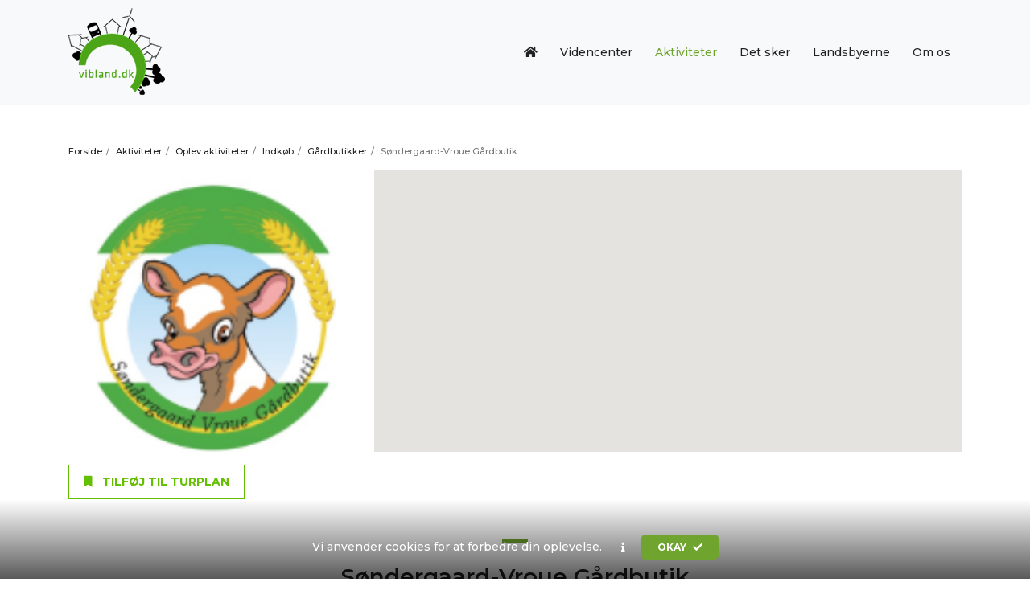

--- FILE ---
content_type: text/html; charset=utf-8
request_url: https://vibland.dk/aktiviteter/oplev-aktiviteter/indkoeb/gaardbutikker/soendergaard-vroue-gaardbutik
body_size: 21793
content:


<!doctype html>
<html lang="da">
<head>
    <meta charset="utf-8" />
    <meta name="viewport" content="width=device-width, initial-scale=1, shrink-to-fit=no, user-scalable=no, initial-scale=1, maximum-scale=1" />


    <title>S&#248;ndergaard-Vroue G&#229;rdbutik</title>

    


    <script src="//cdnjs.cloudflare.com/ajax/libs/cookieconsent2/3.0.3/cookieconsent.min.js"></script>
    <script>
        window.addEventListener("load", function () {
            window.cookieconsent.initialise({
                "content": {
                    "message": "Vi anvender cookies for at forbedre din oplevelse.",
                    "dismiss": "Okay <i class='fas fa-check'></i>",
                    "link": "<i class='fas fa-info'></i>",
                    "href": "/cookies"
                }
            })
        });
    </script>


    <link href="/css/_gridFix.min.css" rel="stylesheet" />
    <link rel="stylesheet" href="https://stackpath.bootstrapcdn.com/bootstrap/4.3.1/css/bootstrap.min.css" integrity="sha384-ggOyR0iXCbMQv3Xipma34MD+dH/1fQ784/j6cY/iJTQUOhcWr7x9JvoRxT2MZw1T" crossorigin="anonymous">

    <link href="/DependencyHandler.axd?s=L0Nzcy9jdXN0b20uY3NzOy9Dc3MvcmVzcG9uc2l2ZS5jc3M7&amp;t=Css&amp;cdv=2105061940" type="text/css" rel="stylesheet"/>

    


    <!-- Global site tag (gtag.js) - Google Analytics -->
    <script async src="https://www.googletagmanager.com/gtag/js?id=UA-62993948-23"></script>
    <script>
        window.dataLayer = window.dataLayer || [];
        function gtag() { dataLayer.push(arguments); }
        gtag('js', new Date());

        gtag('config', 'UA-62993948-23');
    </script>


</head>
<body id="top">

    



    <header>
        <div class="container">
            <div class="row align-items-center">
                <div class="col-8 col-md-6 col-lg-4">
                    <div class="logo">
                        <a href="/"><img src="/images/vibland-logo.png" alt="Forside" /></a>
                    </div>
                </div>
                <div class="col-4 col-md-6 col-lg-8">
                    <div class="clearfix" id="menu">
    <nav class="menuWrap">
        <ul>
                <li class=" ">
                    <a href="/" target="_self">
                                <span class=""><i class="fa fa-home" aria-hidden="true"></i></span> <span class="d-xl-none">Forside</span>
                    </a>
                </li>
                    <li class="  ">

            <a href="/videncenter" target="_self">
                    <span>Videncenter</span>
            </a>

        </li>
        <li class="active has-sub ">

            <a href="/aktiviteter" target="_self">
                    <span>Aktiviteter</span>
            </a>

                <ul>
                            <li class="active has-sub ">

            <a href="/aktiviteter/oplev-aktiviteter" target="_self">
                    <span>Oplev aktiviteter</span>
            </a>

                <ul>
                            <li class=" has-sub ">

            <a href="/aktiviteter/oplev-aktiviteter/attraktioner-og-vandreture-og-gaature" target="_self">
                    <span>Attraktioner og Vandreture- og g&#229;ture</span>
            </a>

                <ul>
                            <li class=" has-sub ">

            <a href="/aktiviteter/oplev-aktiviteter/attraktioner-og-vandreture-og-gaature/aktiviteter" target="_self">
                    <span>Aktiviteter</span>
            </a>

                <ul>
                            <li class="  ">

            <a href="/aktiviteter/oplev-aktiviteter/attraktioner-og-vandreture-og-gaature/aktiviteter/daugbjerg-kalkgruber" target="_self">
                    <span>Daugbjerg Kalkgruber</span>
            </a>

        </li>
        <li class="  ">

            <a href="/aktiviteter/oplev-aktiviteter/attraktioner-og-vandreture-og-gaature/aktiviteter/daugbjerg-minilandsby" target="_self">
                    <span>Daugbjerg Minilandsby</span>
            </a>

        </li>
        <li class="  ">

            <a href="/aktiviteter/oplev-aktiviteter/attraktioner-og-vandreture-og-gaature/aktiviteter/verdenskortet" target="_self">
                    <span>Verdenskortet</span>
            </a>

        </li>
        <li class="  ">

            <a href="/aktiviteter/oplev-aktiviteter/attraktioner-og-vandreture-og-gaature/aktiviteter/karup-bio" target="_self">
                    <span>Karup Bio</span>
            </a>

        </li>
        <li class="  ">

            <a href="/aktiviteter/oplev-aktiviteter/attraktioner-og-vandreture-og-gaature/aktiviteter/moensted-kalkgruber" target="_self">
                    <span>M&#248;nsted Kalkgruber</span>
            </a>

        </li>
        <li class="  ">

            <a href="/aktiviteter/oplev-aktiviteter/attraktioner-og-vandreture-og-gaature/aktiviteter/kammermusikfestival" target="_self">
                    <span>Kammermusikfestival</span>
            </a>

        </li>
        <li class="  ">

            <a href="/aktiviteter/oplev-aktiviteter/attraktioner-og-vandreture-og-gaature/aktiviteter/skals-minigolf" target="_self">
                    <span>Skals Minigolf</span>
            </a>

        </li>
        <li class="  ">

            <a href="/aktiviteter/oplev-aktiviteter/attraktioner-og-vandreture-og-gaature/aktiviteter/foulum-fodboldgolf" target="_self">
                    <span>Foulum Fodboldgolf</span>
            </a>

        </li>
        <li class="  ">

            <a href="/aktiviteter/oplev-aktiviteter/attraktioner-og-vandreture-og-gaature/aktiviteter/ulbjerg-fodboldgolf" target="_self">
                    <span>Ulbjerg fodboldgolf</span>
            </a>

        </li>
        <li class="  ">

            <a href="/aktiviteter/oplev-aktiviteter/attraktioner-og-vandreture-og-gaature/aktiviteter/hvolris-jernalderlandsby" target="_self">
                    <span>Hvolris Jernalderlandsby</span>
            </a>

        </li>
        <li class="  ">

            <a href="/aktiviteter/oplev-aktiviteter/attraktioner-og-vandreture-og-gaature/aktiviteter/jens-langknivs-hule" target="_self">
                    <span>Jens Langknivs Hule</span>
            </a>

        </li>
        <li class="  ">

            <a href="/aktiviteter/oplev-aktiviteter/attraktioner-og-vandreture-og-gaature/aktiviteter/energimuseet" target="_self">
                    <span>Energimuseet</span>
            </a>

        </li>

                </ul>
        </li>
        <li class=" has-sub ">

            <a href="/aktiviteter/oplev-aktiviteter/attraktioner-og-vandreture-og-gaature/vandre-og-gaature" target="_self">
                    <span>Vandre- og  g&#229;ture</span>
            </a>

                <ul>
                            <li class="  ">

            <a href="/aktiviteter/oplev-aktiviteter/attraktioner-og-vandreture-og-gaature/vandre-og-gaature/flyvestationens-naturomraade" target="_self">
                    <span>Flyvestationens naturomr&#229;de</span>
            </a>

        </li>
        <li class="  ">

            <a href="/aktiviteter/oplev-aktiviteter/attraktioner-og-vandreture-og-gaature/vandre-og-gaature/heden-ved-birkesoe" target="_self">
                    <span>Heden ved Birkes&#248;</span>
            </a>

        </li>
        <li class="  ">

            <a href="/aktiviteter/oplev-aktiviteter/attraktioner-og-vandreture-og-gaature/vandre-og-gaature/miljoecenter-lundgaard-stoholm-over-jordbro-aa" target="_self">
                    <span>Milj&#248;center Lundg&#229;rd - Stoholm over Jordbro &#197;</span>
            </a>

        </li>
        <li class="  ">

            <a href="/aktiviteter/oplev-aktiviteter/attraktioner-og-vandreture-og-gaature/vandre-og-gaature/roedding-soe" target="_self">
                    <span>R&#248;dding S&#248;</span>
            </a>

        </li>
        <li class="  ">

            <a href="/aktiviteter/oplev-aktiviteter/attraktioner-og-vandreture-og-gaature/vandre-og-gaature/stiforloeb-v-daugbjerg-kalkgruber" target="_self">
                    <span>Stiforl&#248;b v/ Daugbjerg Kalkgruber</span>
            </a>

        </li>
        <li class="  ">

            <a href="/aktiviteter/oplev-aktiviteter/attraktioner-og-vandreture-og-gaature/vandre-og-gaature/trampestien-i-hvam" target="_self">
                    <span>Trampestien i Hvam</span>
            </a>

        </li>
        <li class="  ">

            <a href="/aktiviteter/oplev-aktiviteter/attraktioner-og-vandreture-og-gaature/vandre-og-gaature/vandretur-paa-borup-hede" target="_self">
                    <span>Vandretur p&#229; Borup Hede</span>
            </a>

        </li>
        <li class="  ">

            <a href="/aktiviteter/oplev-aktiviteter/attraktioner-og-vandreture-og-gaature/vandre-og-gaature/mejerigroeften-i-hammershoej" target="_self">
                    <span>Mejerigr&#248;ften i Hammersh&#248;j</span>
            </a>

        </li>
        <li class="  ">

            <a href="/aktiviteter/oplev-aktiviteter/attraktioner-og-vandreture-og-gaature/vandre-og-gaature/vandretur-til-kvorning-moelle" target="_self">
                    <span>Vandretur til Kvorning M&#248;lle</span>
            </a>

        </li>
        <li class="  ">

            <a href="/aktiviteter/oplev-aktiviteter/attraktioner-og-vandreture-og-gaature/vandre-og-gaature/vandretur-i-oe-bakker-oerum" target="_self">
                    <span>Vandretur i &#216; bakker, &#216;rum</span>
            </a>

        </li>
        <li class="  ">

            <a href="/aktiviteter/oplev-aktiviteter/attraktioner-og-vandreture-og-gaature/vandre-og-gaature/vandretur-i-futdalen-oerum" target="_self">
                    <span>Vandretur i Futdalen, &#216;rum</span>
            </a>

        </li>
        <li class="  ">

            <a href="/aktiviteter/oplev-aktiviteter/attraktioner-og-vandreture-og-gaature/vandre-og-gaature/vandretur-til-velds-moelle" target="_self">
                    <span>Vandretur til Velds M&#248;lle</span>
            </a>

        </li>
        <li class="  ">

            <a href="/aktiviteter/oplev-aktiviteter/attraktioner-og-vandreture-og-gaature/vandre-og-gaature/vandreture-i-karup-koelvraa" target="_self">
                    <span>Vandreture i Karup-K&#248;lvr&#229;</span>
            </a>

        </li>
        <li class="  ">

            <a href="/aktiviteter/oplev-aktiviteter/attraktioner-og-vandreture-og-gaature/vandre-og-gaature/borup-hede-og-simested-aa" target="_self">
                    <span>Borup Hede og Simested &#229;</span>
            </a>

        </li>
        <li class="  ">

            <a href="/aktiviteter/oplev-aktiviteter/attraktioner-og-vandreture-og-gaature/vandre-og-gaature/skjern-et-historisk-sted" target="_self">
                    <span>Skjern - et historisk sted</span>
            </a>

        </li>
        <li class="  ">

            <a href="/aktiviteter/oplev-aktiviteter/attraktioner-og-vandreture-og-gaature/vandre-og-gaature/natur-gaature-naer-roum" target="_self">
                    <span>Natur g&#229;ture n&#230;r Roum</span>
            </a>

        </li>
        <li class="  ">

            <a href="/aktiviteter/oplev-aktiviteter/attraktioner-og-vandreture-og-gaature/vandre-og-gaature/turist-i-frederiks" target="_self">
                    <span>Turist i Frederiks</span>
            </a>

        </li>
        <li class="  ">

            <a href="/aktiviteter/oplev-aktiviteter/attraktioner-og-vandreture-og-gaature/vandre-og-gaature/den-roede-sti-skals" target="_self">
                    <span>Den r&#248;de sti, Skals</span>
            </a>

        </li>
        <li class="  ">

            <a href="/aktiviteter/oplev-aktiviteter/attraktioner-og-vandreture-og-gaature/vandre-og-gaature/den-gule-sti-skals-aadal" target="_self">
                    <span>Den gule sti, Skals &#197;dal</span>
            </a>

        </li>
        <li class="  ">

            <a href="/aktiviteter/oplev-aktiviteter/attraktioner-og-vandreture-og-gaature/vandre-og-gaature/vandreruter-i-vammen-og-omegn" target="_self">
                    <span>Vandreruter i Vammen og omegn</span>
            </a>

        </li>

                </ul>
        </li>

                </ul>
        </li>
        <li class=" has-sub ">

            <a href="/aktiviteter/oplev-aktiviteter/fritid" target="_self">
                    <span>Fritid</span>
            </a>

                <ul>
                            <li class=" has-sub ">

            <a href="/aktiviteter/oplev-aktiviteter/fritid/baalplads" target="_self">
                    <span>B&#229;lplads</span>
            </a>

                <ul>
                            <li class="  ">

            <a href="/aktiviteter/oplev-aktiviteter/fritid/baalplads/baalsted-karup" target="_self">
                    <span>B&#229;lsted, Karup</span>
            </a>

        </li>
        <li class="  ">

            <a href="/aktiviteter/oplev-aktiviteter/fritid/baalplads/baalsted-v-madpakkehus-moeldrup" target="_self">
                    <span>B&#229;lsted v/madpakkehus, M&#248;ldrup</span>
            </a>

        </li>
        <li class="  ">

            <a href="/aktiviteter/oplev-aktiviteter/fritid/baalplads/baalpladsen-i-roum" target="_self">
                    <span>B&#229;lpladsen i Roum</span>
            </a>

        </li>

                </ul>
        </li>
        <li class=" has-sub ">

            <a href="/aktiviteter/oplev-aktiviteter/fritid/faellesskab" target="_self">
                    <span>F&#230;llesskab</span>
            </a>

                <ul>
                            <li class="  ">

            <a href="/aktiviteter/oplev-aktiviteter/fritid/faellesskab/byfester-i-hammershoej" target="_self">
                    <span>Byfester i Hammersh&#248;j</span>
            </a>

        </li>
        <li class="  ">

            <a href="/aktiviteter/oplev-aktiviteter/fritid/faellesskab/foreningshuset-stationen-moeldrup" target="_self">
                    <span>Foreningshuset Stationen, M&#248;ldrup</span>
            </a>

        </li>
        <li class="  ">

            <a href="/aktiviteter/oplev-aktiviteter/fritid/faellesskab/klejtrup-hallen" target="_self">
                    <span>Klejtrup hallen</span>
            </a>

        </li>
        <li class="  ">

            <a href="/aktiviteter/oplev-aktiviteter/fritid/faellesskab/hjertestarter-ved-kulturhus-finderup" target="_self">
                    <span>Hjertestarter ved kulturhus, Finderup</span>
            </a>

        </li>
        <li class="  ">

            <a href="/aktiviteter/oplev-aktiviteter/fritid/faellesskab/hoejskole-med-foredrag-klejtrup" target="_self">
                    <span>H&#248;jskole med foredrag, Klejtrup</span>
            </a>

        </li>
        <li class="  ">

            <a href="/aktiviteter/oplev-aktiviteter/fritid/faellesskab/moeldrup-hallen" target="_self">
                    <span>M&#248;ldrup Hallen</span>
            </a>

        </li>
        <li class="  ">

            <a href="/aktiviteter/oplev-aktiviteter/fritid/faellesskab/plejecenter-toftegaarden" target="_self">
                    <span>Plejecenter Toftegaarden</span>
            </a>

        </li>
        <li class="  ">

            <a href="/aktiviteter/oplev-aktiviteter/fritid/faellesskab/ravnstrup-forsamlingshus" target="_self">
                    <span>Ravnstrup forsamlingshus</span>
            </a>

        </li>
        <li class="  ">

            <a href="/aktiviteter/oplev-aktiviteter/fritid/faellesskab/roum-forsamlingshus" target="_self">
                    <span>Roum forsamlingshus</span>
            </a>

        </li>
        <li class="  ">

            <a href="/aktiviteter/oplev-aktiviteter/fritid/faellesskab/tjelecenteret-oerum" target="_self">
                    <span>Tjelecenteret, &#216;rum</span>
            </a>

        </li>
        <li class="  ">

            <a href="/aktiviteter/oplev-aktiviteter/fritid/faellesskab/fjandbohus-aktivitetscenter" target="_self">
                    <span>Fjandbohus Aktivitetscenter</span>
            </a>

        </li>
        <li class="  ">

            <a href="/aktiviteter/oplev-aktiviteter/fritid/faellesskab/erhvervshuset-revlingen-moeldrup" target="_self">
                    <span>Erhvervshuset Revlingen, M&#248;ldrup</span>
            </a>

        </li>
        <li class="  ">

            <a href="/aktiviteter/oplev-aktiviteter/fritid/faellesskab/det-sker-i-moensted" target="_self">
                    <span>Det sker i M&#248;nsted</span>
            </a>

        </li>
        <li class="  ">

            <a href="/aktiviteter/oplev-aktiviteter/fritid/faellesskab/torsdagsbanko-hammershoej" target="_self">
                    <span>Torsdagsbanko, Hammersh&#248;j</span>
            </a>

        </li>
        <li class="  ">

            <a href="/aktiviteter/oplev-aktiviteter/fritid/faellesskab/roum-motorcykelklub" target="_self">
                    <span>Roum Motorcykelklub</span>
            </a>

        </li>
        <li class="  ">

            <a href="/aktiviteter/oplev-aktiviteter/fritid/faellesskab/willys-have-vorning" target="_self">
                    <span>Willys Have, Vorning</span>
            </a>

        </li>
        <li class="  ">

            <a href="/aktiviteter/oplev-aktiviteter/fritid/faellesskab/aktivitetsomraade-knudby" target="_self">
                    <span>Aktivitetsomr&#229;de, Knudby</span>
            </a>

        </li>

                </ul>
        </li>
        <li class=" has-sub ">

            <a href="/aktiviteter/oplev-aktiviteter/fritid/madpakkehuse-og-ophold" target="_self">
                    <span>Madpakkehuse og ophold</span>
            </a>

                <ul>
                            <li class="  ">

            <a href="/aktiviteter/oplev-aktiviteter/fritid/madpakkehuse-og-ophold/madpakkehus-og-legeplads-kvorning" target="_self">
                    <span>Madpakkehus og legeplads, Kvorning</span>
            </a>

        </li>
        <li class="  ">

            <a href="/aktiviteter/oplev-aktiviteter/fritid/madpakkehuse-og-ophold/frugtlunden-bjerregrav" target="_self">
                    <span>Frugtlunden, Bjerregrav</span>
            </a>

        </li>
        <li class="  ">

            <a href="/aktiviteter/oplev-aktiviteter/fritid/madpakkehuse-og-ophold/madpakkehus-moeldrup" target="_self">
                    <span>Madpakkehus, M&#248;ldrup</span>
            </a>

        </li>
        <li class="  ">

            <a href="/aktiviteter/oplev-aktiviteter/fritid/madpakkehuse-og-ophold/madpakkehus-v-lunden-karup" target="_self">
                    <span>Madpakkehus, v. Lunden, Karup</span>
            </a>

        </li>
        <li class="  ">

            <a href="/aktiviteter/oplev-aktiviteter/fritid/madpakkehuse-og-ophold/madpakkehus-og-baalplads-finderup" target="_self">
                    <span>Madpakkehus og b&#229;lplads, Finderup</span>
            </a>

        </li>
        <li class="  ">

            <a href="/aktiviteter/oplev-aktiviteter/fritid/madpakkehuse-og-ophold/madpakkehus-og-legeplads-ravnstrup" target="_self">
                    <span>Madpakkehus og legeplads, Ravnstrup</span>
            </a>

        </li>
        <li class="  ">

            <a href="/aktiviteter/oplev-aktiviteter/fritid/madpakkehuse-og-ophold/madpakkehus-ved-jordbro-engsoe" target="_self">
                    <span>Madpakkehus ved Jordbro Engs&#248;</span>
            </a>

        </li>
        <li class="  ">

            <a href="/aktiviteter/oplev-aktiviteter/fritid/madpakkehuse-og-ophold/nordskoven-bjerregrav" target="_self">
                    <span>Nordskoven, Bjerregrav</span>
            </a>

        </li>
        <li class="  ">

            <a href="/aktiviteter/oplev-aktiviteter/fritid/madpakkehuse-og-ophold/overdaekket-terrasse-daugbjerg-stadion" target="_self">
                    <span>Overd&#230;kket terrasse, Daugbjerg Stadion</span>
            </a>

        </li>
        <li class="  ">

            <a href="/aktiviteter/oplev-aktiviteter/fritid/madpakkehuse-og-ophold/udsigt-over-soe-romlund" target="_self">
                    <span>Udsigt over s&#248;, Romlund</span>
            </a>

        </li>
        <li class="  ">

            <a href="/aktiviteter/oplev-aktiviteter/fritid/madpakkehuse-og-ophold/baalsted-hvidding" target="_self">
                    <span>B&#229;lsted, Hvidding</span>
            </a>

        </li>
        <li class="  ">

            <a href="/aktiviteter/oplev-aktiviteter/fritid/madpakkehuse-og-ophold/hytten-laastrup" target="_self">
                    <span>Hytten, L&#229;strup</span>
            </a>

        </li>
        <li class="  ">

            <a href="/aktiviteter/oplev-aktiviteter/fritid/madpakkehuse-og-ophold/madpakkehus-og-legeplads-moensted" target="_self">
                    <span>Madpakkehus og legeplads, M&#248;nsted</span>
            </a>

        </li>
        <li class="  ">

            <a href="/aktiviteter/oplev-aktiviteter/fritid/madpakkehuse-og-ophold/branddammen-lee" target="_self">
                    <span>Branddammen, Lee</span>
            </a>

        </li>
        <li class="  ">

            <a href="/aktiviteter/oplev-aktiviteter/fritid/madpakkehuse-og-ophold/opholdsplads-kvols" target="_self">
                    <span>Opholdsplads, Kvols</span>
            </a>

        </li>
        <li class="  ">

            <a href="/aktiviteter/oplev-aktiviteter/fritid/madpakkehuse-og-ophold/bord-baenkesaet-paa-kvols-hage" target="_self">
                    <span>Bord-/b&#230;nkes&#230;t p&#229; Kvols Hage</span>
            </a>

        </li>
        <li class="  ">

            <a href="/aktiviteter/oplev-aktiviteter/fritid/madpakkehuse-og-ophold/legepladsen-kvols" target="_self">
                    <span>Legepladsen, Kvols</span>
            </a>

        </li>
        <li class="  ">

            <a href="/aktiviteter/oplev-aktiviteter/fritid/madpakkehuse-og-ophold/madpakkehus-ved-forsamlingshuset-kvols" target="_self">
                    <span>Madpakkehus ved Forsamlingshuset, Kvols</span>
            </a>

        </li>
        <li class="  ">

            <a href="/aktiviteter/oplev-aktiviteter/fritid/madpakkehuse-og-ophold/havnen-kvols" target="_self">
                    <span>Havnen, Kvols</span>
            </a>

        </li>
        <li class="  ">

            <a href="/aktiviteter/oplev-aktiviteter/fritid/madpakkehuse-og-ophold/fristrup-forum" target="_self">
                    <span>Fristrup Forum</span>
            </a>

        </li>
        <li class="  ">

            <a href="/aktiviteter/oplev-aktiviteter/fritid/madpakkehuse-og-ophold/grillhytten-ved-himmerlandsstien-hvam" target="_self">
                    <span>Grillhytten ved Himmerlandsstien, Hvam</span>
            </a>

        </li>
        <li class="  ">

            <a href="/aktiviteter/oplev-aktiviteter/fritid/madpakkehuse-og-ophold/madpakkehus-ved-legeplads-moeldrup" target="_self">
                    <span>Madpakkehus ved  legeplads, M&#248;ldrup</span>
            </a>

        </li>
        <li class="  ">

            <a href="/aktiviteter/oplev-aktiviteter/fritid/madpakkehuse-og-ophold/boerneskoven-klejtrup" target="_self">
                    <span>B&#248;rneskoven, Klejtrup</span>
            </a>

        </li>
        <li class="  ">

            <a href="/aktiviteter/oplev-aktiviteter/fritid/madpakkehuse-og-ophold/spejderhytte-moeldrup" target="_self">
                    <span>Spejderhytte, M&#248;ldrup</span>
            </a>

        </li>
        <li class="  ">

            <a href="/aktiviteter/oplev-aktiviteter/fritid/madpakkehuse-og-ophold/madpakkehus-koelvraa-station" target="_self">
                    <span>Madpakkehus K&#248;lvr&#229; Station</span>
            </a>

        </li>

                </ul>
        </li>
        <li class=" has-sub ">

            <a href="/aktiviteter/oplev-aktiviteter/fritid/motion" target="_self">
                    <span>Motion</span>
            </a>

                <ul>
                            <li class="  ">

            <a href="/aktiviteter/oplev-aktiviteter/fritid/motion/fitnessredskaber-moeldrup" target="_self">
                    <span>Fitnessredskaber, M&#248;ldrup</span>
            </a>

        </li>
        <li class="  ">

            <a href="/aktiviteter/oplev-aktiviteter/fritid/motion/gaa-gruppe-knudby" target="_self">
                    <span>G&#229;-gruppe Knudby</span>
            </a>

        </li>
        <li class="  ">

            <a href="/aktiviteter/oplev-aktiviteter/fritid/motion/krolfbane-moeldrup" target="_self">
                    <span>Krolfbane, M&#248;ldrup</span>
            </a>

        </li>
        <li class="  ">

            <a href="/aktiviteter/oplev-aktiviteter/fritid/motion/vasehus-rideskole-lindum" target="_self">
                    <span>Vasehus Rideskole, Lindum</span>
            </a>

        </li>
        <li class="  ">

            <a href="/aktiviteter/oplev-aktiviteter/fritid/motion/skals-minigolf" target="_self">
                    <span>Skals Minigolf</span>
            </a>

        </li>
        <li class="  ">

            <a href="/aktiviteter/oplev-aktiviteter/fritid/motion/aktivitetscenter-klejtrup" target="_self">
                    <span>Aktivitetscenter, Klejtrup</span>
            </a>

        </li>
        <li class="  ">

            <a href="/aktiviteter/oplev-aktiviteter/fritid/motion/petanquebane-ravnstrup" target="_self">
                    <span>Petanquebane, Ravnstrup</span>
            </a>

        </li>
        <li class="  ">

            <a href="/aktiviteter/oplev-aktiviteter/fritid/motion/petanquebane-moeldrup" target="_self">
                    <span>Petanquebane, M&#248;ldrup</span>
            </a>

        </li>
        <li class="  ">

            <a href="/aktiviteter/oplev-aktiviteter/fritid/motion/petanquebane-hammershoej" target="_self">
                    <span>Petanquebane, Hammersh&#248;j</span>
            </a>

        </li>
        <li class="  ">

            <a href="/aktiviteter/oplev-aktiviteter/fritid/motion/petanquebaner-oerum" target="_self">
                    <span>Petanquebaner, &#216;rum</span>
            </a>

        </li>
        <li class="  ">

            <a href="/aktiviteter/oplev-aktiviteter/fritid/motion/petanquebane-daugbjerg" target="_self">
                    <span>Petanquebane, Daugbjerg</span>
            </a>

        </li>

                </ul>
        </li>
        <li class=" has-sub ">

            <a href="/aktiviteter/oplev-aktiviteter/fritid/multibaner" target="_self">
                    <span>Multibaner</span>
            </a>

                <ul>
                            <li class="  ">

            <a href="/aktiviteter/oplev-aktiviteter/fritid/multibaner/multibane-klejtrup" target="_self">
                    <span>Multibane, Klejtrup</span>
            </a>

        </li>
        <li class="  ">

            <a href="/aktiviteter/oplev-aktiviteter/fritid/multibaner/multibane-moeldrup" target="_self">
                    <span>Multibane, M&#248;ldrup</span>
            </a>

        </li>
        <li class="  ">

            <a href="/aktiviteter/oplev-aktiviteter/fritid/multibaner/multibane-moensted" target="_self">
                    <span>Multibane, M&#248;nsted</span>
            </a>

        </li>
        <li class="  ">

            <a href="/aktiviteter/oplev-aktiviteter/fritid/multibaner/sportsplads-m-multibane-bjerregrav" target="_self">
                    <span>Sportsplads m. multibane, Bjerregrav</span>
            </a>

        </li>
        <li class="  ">

            <a href="/aktiviteter/oplev-aktiviteter/fritid/multibaner/multibane-oerum" target="_self">
                    <span>Multibane, &#216;rum</span>
            </a>

        </li>
        <li class="  ">

            <a href="/aktiviteter/oplev-aktiviteter/fritid/multibaner/multibane-i-roum" target="_self">
                    <span>Multibane i Roum</span>
            </a>

        </li>
        <li class="  ">

            <a href="/aktiviteter/oplev-aktiviteter/fritid/multibaner/multibaner-karup" target="_self">
                    <span>Multibaner Karup</span>
            </a>

        </li>
        <li class="  ">

            <a href="/aktiviteter/oplev-aktiviteter/fritid/multibaner/krolfbane-finderup" target="_self">
                    <span>Krolfbane, Finderup</span>
            </a>

        </li>

                </ul>
        </li>
        <li class=" has-sub ">

            <a href="/aktiviteter/oplev-aktiviteter/fritid/sport" target="_self">
                    <span>Sport</span>
            </a>

                <ul>
                            <li class="  ">

            <a href="/aktiviteter/oplev-aktiviteter/fritid/sport/bmx-bane-ved-tjele-efterskole" target="_self">
                    <span>BMX bane ved Tjele Efterskole</span>
            </a>

        </li>
        <li class="  ">

            <a href="/aktiviteter/oplev-aktiviteter/fritid/sport/boldbane-finderup" target="_self">
                    <span>Boldbane, Finderup</span>
            </a>

        </li>
        <li class="  ">

            <a href="/aktiviteter/oplev-aktiviteter/fritid/sport/fodboldbane-kvorning" target="_self">
                    <span>Fodboldbane, Kvorning</span>
            </a>

        </li>
        <li class="  ">

            <a href="/aktiviteter/oplev-aktiviteter/fritid/sport/fodboldbane-romlund" target="_self">
                    <span>Fodboldbane, Romlund</span>
            </a>

        </li>
        <li class="  ">

            <a href="/aktiviteter/oplev-aktiviteter/fritid/sport/hallen-i-hammershoej" target="_self">
                    <span>Hallen i Hammersh&#248;j</span>
            </a>

        </li>
        <li class="  ">

            <a href="/aktiviteter/oplev-aktiviteter/fritid/sport/jethallen-karup" target="_self">
                    <span>Jethallen, Karup</span>
            </a>

        </li>
        <li class="  ">

            <a href="/aktiviteter/oplev-aktiviteter/fritid/sport/karup-aa-golfbane" target="_self">
                    <span>Karup &#197; Golfbane</span>
            </a>

        </li>
        <li class="  ">

            <a href="/aktiviteter/oplev-aktiviteter/fritid/sport/koelvraa-stadion" target="_self">
                    <span>K&#248;lvr&#229; Stadion</span>
            </a>

        </li>
        <li class="  ">

            <a href="/aktiviteter/oplev-aktiviteter/fritid/sport/mountainbike-spor-i-stendal-plantage" target="_self">
                    <span>Mountainbike spor i Stendal Plantage</span>
            </a>

        </li>
        <li class="  ">

            <a href="/aktiviteter/oplev-aktiviteter/fritid/sport/oestfjendshallen-moensted" target="_self">
                    <span>&#216;stfjendshallen, M&#248;nsted</span>
            </a>

        </li>
        <li class="  ">

            <a href="/aktiviteter/oplev-aktiviteter/fritid/sport/stadion-ravnstrup" target="_self">
                    <span>Stadion, Ravnstrup</span>
            </a>

        </li>
        <li class="  ">

            <a href="/aktiviteter/oplev-aktiviteter/fritid/sport/tennisbane-hammershoej" target="_self">
                    <span>Tennisbane Hammersh&#248;j</span>
            </a>

        </li>
        <li class="  ">

            <a href="/aktiviteter/oplev-aktiviteter/fritid/sport/uhre-motorsportcenter-koelvraa" target="_self">
                    <span>Uhre Motorsportcenter, K&#248;lvr&#229;</span>
            </a>

        </li>
        <li class="  ">

            <a href="/aktiviteter/oplev-aktiviteter/fritid/sport/foulum-fodboldgolf" target="_self">
                    <span>Foulum Fodboldgolf</span>
            </a>

        </li>
        <li class="  ">

            <a href="/aktiviteter/oplev-aktiviteter/fritid/sport/tennisbaner-oerum" target="_self">
                    <span>Tennisbaner, &#216;rum</span>
            </a>

        </li>
        <li class="  ">

            <a href="/aktiviteter/oplev-aktiviteter/fritid/sport/ulbjerg-fodboldgolf" target="_self">
                    <span>Ulbjerg Fodboldgolf</span>
            </a>

        </li>
        <li class="  ">

            <a href="/aktiviteter/oplev-aktiviteter/fritid/sport/mountainbikespor-oerum" target="_self">
                    <span>Mountainbikespor, &#216;rum</span>
            </a>

        </li>
        <li class="  ">

            <a href="/aktiviteter/oplev-aktiviteter/fritid/sport/boldbaner-klejtrup" target="_self">
                    <span>Boldbaner, Klejtrup</span>
            </a>

        </li>
        <li class="  ">

            <a href="/aktiviteter/oplev-aktiviteter/fritid/sport/sportsplads-moeldrup" target="_self">
                    <span>Sportsplads, M&#248;ldrup</span>
            </a>

        </li>
        <li class="  ">

            <a href="/aktiviteter/oplev-aktiviteter/fritid/sport/sportsplads-oerum" target="_self">
                    <span>Sportsplads, &#216;rum</span>
            </a>

        </li>
        <li class="  ">

            <a href="/aktiviteter/oplev-aktiviteter/fritid/sport/skaterbane-moeldrup" target="_self">
                    <span>Skaterbane, M&#248;ldrup</span>
            </a>

        </li>

                </ul>
        </li>

                </ul>
        </li>
        <li class=" has-sub ">

            <a href="/aktiviteter/oplev-aktiviteter/historie" target="_self">
                    <span>Historie</span>
            </a>

                <ul>
                            <li class=" has-sub ">

            <a href="/aktiviteter/oplev-aktiviteter/historie/bygninger" target="_self">
                    <span>Bygninger</span>
            </a>

                <ul>
                            <li class="  ">

            <a href="/aktiviteter/oplev-aktiviteter/historie/bygninger/den-naestaeldste-brugs-i-danmark" target="_self">
                    <span>Den n&#230;st&#230;ldste brugs i Danmark</span>
            </a>

        </li>
        <li class="  ">

            <a href="/aktiviteter/oplev-aktiviteter/historie/bygninger/den-gamle-jernbanebro-ved-hvam" target="_self">
                    <span>Den gamle jernbanebro ved Hvam</span>
            </a>

        </li>
        <li class="  ">

            <a href="/aktiviteter/oplev-aktiviteter/historie/bygninger/historisk-nybro-kro-fiskbaek" target="_self">
                    <span>Historisk Nybro Kro, Fiskb&#230;k</span>
            </a>

        </li>
        <li class="  ">

            <a href="/aktiviteter/oplev-aktiviteter/historie/bygninger/vorning-praestegaard" target="_self">
                    <span>Vorning Pr&#230;steg&#229;rd</span>
            </a>

        </li>
        <li class="  ">

            <a href="/aktiviteter/oplev-aktiviteter/historie/bygninger/ravnstrup-moelle" target="_self">
                    <span>Ravnstrup m&#248;lle</span>
            </a>

        </li>
        <li class="  ">

            <a href="/aktiviteter/oplev-aktiviteter/historie/bygninger/taarupgaard" target="_self">
                    <span>Taarupg&#229;rd</span>
            </a>

        </li>
        <li class="  ">

            <a href="/aktiviteter/oplev-aktiviteter/historie/bygninger/teglvaerket-hammershoej" target="_self">
                    <span>Teglv&#230;rket Hammersh&#248;j</span>
            </a>

        </li>
        <li class="  ">

            <a href="/aktiviteter/oplev-aktiviteter/historie/bygninger/transformatoren-i-gl-hvam" target="_self">
                    <span>Transformatoren i Gl. Hvam</span>
            </a>

        </li>
        <li class="  ">

            <a href="/aktiviteter/oplev-aktiviteter/historie/bygninger/vorning-moelle" target="_self">
                    <span>Vorning m&#248;lle</span>
            </a>

        </li>
        <li class="  ">

            <a href="/aktiviteter/oplev-aktiviteter/historie/bygninger/daugbjerg-vandmoelle" target="_self">
                    <span>Daugbjerg Vandm&#248;lle</span>
            </a>

        </li>

                </ul>
        </li>
        <li class=" has-sub ">

            <a href="/aktiviteter/oplev-aktiviteter/historie/fortaellinger-sagn-anekdoter-skroener" target="_self">
                    <span>Fort&#230;llinger / sagn / anekdoter / skr&#248;ner</span>
            </a>

                <ul>
                            <li class="  ">

            <a href="/aktiviteter/oplev-aktiviteter/historie/fortaellinger-sagn-anekdoter-skroener/den-hovedloese-gris" target="_self">
                    <span>Den hovedl&#248;se gris</span>
            </a>

        </li>
        <li class="  ">

            <a href="/aktiviteter/oplev-aktiviteter/historie/fortaellinger-sagn-anekdoter-skroener/noeddaaben-i-vorning-praestegaard-blicher" target="_self">
                    <span>N&#248;dd&#229;ben i Vorning Pr&#230;stegaard - Blicher</span>
            </a>

        </li>
        <li class="  ">

            <a href="/aktiviteter/oplev-aktiviteter/historie/fortaellinger-sagn-anekdoter-skroener/flygtninge-paa-heden" target="_self">
                    <span>Flygtninge p&#229; heden</span>
            </a>

        </li>
        <li class="  ">

            <a href="/aktiviteter/oplev-aktiviteter/historie/fortaellinger-sagn-anekdoter-skroener/hekse-paa-karup-egnen" target="_self">
                    <span>Hekse p&#229; Karup-egnen</span>
            </a>

        </li>
        <li class="  ">

            <a href="/aktiviteter/oplev-aktiviteter/historie/fortaellinger-sagn-anekdoter-skroener/militaerlejr-skansen" target="_self">
                    <span>Milit&#230;rlejr - Skansen</span>
            </a>

        </li>
        <li class="  ">

            <a href="/aktiviteter/oplev-aktiviteter/historie/fortaellinger-sagn-anekdoter-skroener/rasmus-moerke-klejtrup" target="_self">
                    <span>Rasmus M&#248;rke, Klejtrup</span>
            </a>

        </li>
        <li class="  ">

            <a href="/aktiviteter/oplev-aktiviteter/historie/fortaellinger-sagn-anekdoter-skroener/skroene-om-knud-den-hellige" target="_self">
                    <span>Skr&#248;ne om Knud den Hellige</span>
            </a>

        </li>
        <li class="  ">

            <a href="/aktiviteter/oplev-aktiviteter/historie/fortaellinger-sagn-anekdoter-skroener/udskibning-af-jydepotter-fra-kvols-havn" target="_self">
                    <span>Udskibning af jydepotter fra Kvols havn</span>
            </a>

        </li>
        <li class="  ">

            <a href="/aktiviteter/oplev-aktiviteter/historie/fortaellinger-sagn-anekdoter-skroener/mc-bethesdag" target="_self">
                    <span>MC Bethesdag</span>
            </a>

        </li>
        <li class="  ">

            <a href="/aktiviteter/oplev-aktiviteter/historie/fortaellinger-sagn-anekdoter-skroener/en-tysk-soldats-doedelige-skaebne-med-krudt-i-rumpetten" target="_self">
                    <span>En tysk soldats d&#248;delige sk&#230;bne med krudt i rumpetten</span>
            </a>

        </li>
        <li class="  ">

            <a href="/aktiviteter/oplev-aktiviteter/historie/fortaellinger-sagn-anekdoter-skroener/kronprinsessen-der-kom-forbi-og-besoegte-anders" target="_self">
                    <span>Kronprinsessen der kom forbi og bes&#248;gte Anders</span>
            </a>

        </li>
        <li class="  ">

            <a href="/aktiviteter/oplev-aktiviteter/historie/fortaellinger-sagn-anekdoter-skroener/en-musikalsk-landsby-der-staar-sammen" target="_self">
                    <span>En musikalsk landsby der st&#229;r sammen</span>
            </a>

        </li>
        <li class="  ">

            <a href="/aktiviteter/oplev-aktiviteter/historie/fortaellinger-sagn-anekdoter-skroener/ministerbyen-der-staar-for-godt-haandvaerk" target="_self">
                    <span>&quot;Ministerbyen&quot; - der st&#229;r for godt h&#229;ndv&#230;rk</span>
            </a>

        </li>
        <li class="  ">

            <a href="/aktiviteter/oplev-aktiviteter/historie/fortaellinger-sagn-anekdoter-skroener/en-landsby-med-en-saerpraeget-historie" target="_self">
                    <span>En landsby med en s&#230;rpr&#230;get historie</span>
            </a>

        </li>
        <li class="  ">

            <a href="/aktiviteter/oplev-aktiviteter/historie/fortaellinger-sagn-anekdoter-skroener/den-unge-hovedstad-og-stationsby-mellem-to-sogne" target="_self">
                    <span>Den unge hovedstad og stationsby mellem to sogne</span>
            </a>

        </li>
        <li class="  ">

            <a href="/aktiviteter/oplev-aktiviteter/historie/fortaellinger-sagn-anekdoter-skroener/historien-starter-der-hvor-kroballet-stoppede-nr-rind" target="_self">
                    <span>Historien starter der, hvor kroballet stoppede, Nr. Rind</span>
            </a>

        </li>
        <li class="  ">

            <a href="/aktiviteter/oplev-aktiviteter/historie/fortaellinger-sagn-anekdoter-skroener/historien-om-en-vanvittig-aktiv-landsby" target="_self">
                    <span>Historien om en vanvittig aktiv landsby</span>
            </a>

        </li>
        <li class="  ">

            <a href="/aktiviteter/oplev-aktiviteter/historie/fortaellinger-sagn-anekdoter-skroener/en-viljefast-landsby-baade-i-den-politiske-og-sportslige-verden" target="_self">
                    <span>En viljefast landsby b&#229;de i den politiske og sportslige verden</span>
            </a>

        </li>
        <li class="  ">

            <a href="/aktiviteter/oplev-aktiviteter/historie/fortaellinger-sagn-anekdoter-skroener/dorre-haal-beretningen-om-en-kvindelig-krigskaal-ved-ae-gjedhus" target="_self">
                    <span>Dorre Haal - Beretningen om en kvindelig ”krigskaal ved &#230; Gjedhus”</span>
            </a>

        </li>
        <li class="  ">

            <a href="/aktiviteter/oplev-aktiviteter/historie/fortaellinger-sagn-anekdoter-skroener/skroene-om-trold-og-en-stor-sten-knudby" target="_self">
                    <span>Skr&#248;ne om trold og en stor sten, Knudby</span>
            </a>

        </li>
        <li class="  ">

            <a href="/aktiviteter/oplev-aktiviteter/historie/fortaellinger-sagn-anekdoter-skroener/jens-langkniv-i-daugbjerg-kalkgruber" target="_self">
                    <span>Jens Langkniv i Daugbjerg Kalkgruber</span>
            </a>

        </li>
        <li class="  ">

            <a href="/aktiviteter/oplev-aktiviteter/historie/fortaellinger-sagn-anekdoter-skroener/loevel-baerer-historiens-vingesus" target="_self">
                    <span>L&#248;vel b&#230;rer historiens vingesus</span>
            </a>

        </li>

                </ul>
        </li>
        <li class=" has-sub ">

            <a href="/aktiviteter/oplev-aktiviteter/historie/guidede-ture" target="_self">
                    <span>Guidede ture</span>
            </a>

                <ul>
                            <li class="  ">

            <a href="/aktiviteter/oplev-aktiviteter/historie/guidede-ture/alheden-og-kartoffeltyskerne-historien-om-et-skaebnefaellesskab" target="_self">
                    <span>Alheden og Kartoffeltyskerne -  historien om et sk&#230;bnef&#230;llesskab</span>
            </a>

        </li>
        <li class="  ">

            <a href="/aktiviteter/oplev-aktiviteter/historie/guidede-ture/danmarks-historie-i-lokal-iklaedning" target="_self">
                    <span>Danmarks historie i lokal ikl&#230;dning</span>
            </a>

        </li>
        <li class="  ">

            <a href="/aktiviteter/oplev-aktiviteter/historie/guidede-ture/daugbjerg-kalkgruber" target="_self">
                    <span>Daugbjerg Kalkgruber</span>
            </a>

        </li>

                </ul>
        </li>
        <li class=" has-sub ">

            <a href="/aktiviteter/oplev-aktiviteter/historie/kirker-og-klostre" target="_self">
                    <span>Kirker og klostre</span>
            </a>

                <ul>
                            <li class="  ">

            <a href="/aktiviteter/oplev-aktiviteter/historie/kirker-og-klostre/bjerregrav-kirke" target="_self">
                    <span>Bjerregrav kirke</span>
            </a>

        </li>
        <li class="  ">

            <a href="/aktiviteter/oplev-aktiviteter/historie/kirker-og-klostre/daugbjerg-kirke" target="_self">
                    <span>Daugbjerg kirke</span>
            </a>

        </li>
        <li class="  ">

            <a href="/aktiviteter/oplev-aktiviteter/historie/kirker-og-klostre/finderup-kirke" target="_self">
                    <span>Finderup kirke</span>
            </a>

        </li>
        <li class="  ">

            <a href="/aktiviteter/oplev-aktiviteter/historie/kirker-og-klostre/gammelstrup-kirke" target="_self">
                    <span>Gammelstrup kirke</span>
            </a>

        </li>
        <li class="  ">

            <a href="/aktiviteter/oplev-aktiviteter/historie/kirker-og-klostre/hammershoej-kirke" target="_self">
                    <span>Hammersh&#248;j kirke</span>
            </a>

        </li>
        <li class="  ">

            <a href="/aktiviteter/oplev-aktiviteter/historie/kirker-og-klostre/hersom-kirke" target="_self">
                    <span>Hersom kirke</span>
            </a>

        </li>
        <li class="  ">

            <a href="/aktiviteter/oplev-aktiviteter/historie/kirker-og-klostre/hvam-kirke" target="_self">
                    <span>Hvam kirke</span>
            </a>

        </li>
        <li class="  ">

            <a href="/aktiviteter/oplev-aktiviteter/historie/kirker-og-klostre/karup-kirke" target="_self">
                    <span>Karup kirke</span>
            </a>

        </li>
        <li class="  ">

            <a href="/aktiviteter/oplev-aktiviteter/historie/kirker-og-klostre/kvols-kirke" target="_self">
                    <span>Kvols kirke</span>
            </a>

        </li>
        <li class="  ">

            <a href="/aktiviteter/oplev-aktiviteter/historie/kirker-og-klostre/kvorning-kirke" target="_self">
                    <span>Kvorning kirke</span>
            </a>

        </li>
        <li class="  ">

            <a href="/aktiviteter/oplev-aktiviteter/historie/kirker-og-klostre/moensted-kirke" target="_self">
                    <span>M&#248;nsted kirke</span>
            </a>

        </li>
        <li class="  ">

            <a href="/aktiviteter/oplev-aktiviteter/historie/kirker-og-klostre/ravnstrup-kirke" target="_self">
                    <span>Ravnstrup kirke</span>
            </a>

        </li>
        <li class="  ">

            <a href="/aktiviteter/oplev-aktiviteter/historie/kirker-og-klostre/romlund-kirke" target="_self">
                    <span>Romlund Kirke</span>
            </a>

        </li>
        <li class="  ">

            <a href="/aktiviteter/oplev-aktiviteter/historie/kirker-og-klostre/smollerup-kirke" target="_self">
                    <span>Smollerup kirke</span>
            </a>

        </li>
        <li class="  ">

            <a href="/aktiviteter/oplev-aktiviteter/historie/kirker-og-klostre/taarup-kirke" target="_self">
                    <span>Taarup kirke</span>
            </a>

        </li>
        <li class="  ">

            <a href="/aktiviteter/oplev-aktiviteter/historie/kirker-og-klostre/vorning-kirke" target="_self">
                    <span>Vorning kirke</span>
            </a>

        </li>
        <li class="  ">

            <a href="/aktiviteter/oplev-aktiviteter/historie/kirker-og-klostre/tjele-gods" target="_self">
                    <span>Tjele Gods</span>
            </a>

        </li>
        <li class="  ">

            <a href="/aktiviteter/oplev-aktiviteter/historie/kirker-og-klostre/vester-tostrup-kirke" target="_self">
                    <span>Vester Tostrup kirke</span>
            </a>

        </li>
        <li class="  ">

            <a href="/aktiviteter/oplev-aktiviteter/historie/kirker-og-klostre/roum-kirke" target="_self">
                    <span>Roum Kirke</span>
            </a>

        </li>
        <li class="  ">

            <a href="/aktiviteter/oplev-aktiviteter/historie/kirker-og-klostre/frederiks-kirke" target="_self">
                    <span>Frederiks Kirke</span>
            </a>

        </li>
        <li class="  ">

            <a href="/aktiviteter/oplev-aktiviteter/historie/kirker-og-klostre/mammen-kirke" target="_self">
                    <span>Mammen Kirke</span>
            </a>

        </li>
        <li class="  ">

            <a href="/aktiviteter/oplev-aktiviteter/historie/kirker-og-klostre/iglsoe-kirke" target="_self">
                    <span>Igls&#248; Kirke</span>
            </a>

        </li>
        <li class="  ">

            <a href="/aktiviteter/oplev-aktiviteter/historie/kirker-og-klostre/ulbjerg-kirke" target="_self">
                    <span>Ulbjerg Kirke</span>
            </a>

        </li>
        <li class="  ">

            <a href="/aktiviteter/oplev-aktiviteter/historie/kirker-og-klostre/bigum-kirke" target="_self">
                    <span>Bigum Kirke</span>
            </a>

        </li>

                </ul>
        </li>
        <li class=" has-sub ">

            <a href="/aktiviteter/oplev-aktiviteter/historie/mindesten" target="_self">
                    <span>Mindesten</span>
            </a>

                <ul>
                            <li class="  ">

            <a href="/aktiviteter/oplev-aktiviteter/historie/mindesten/2-verdenskrig-ved-birksoe" target="_self">
                    <span>2. Verdenskrig ved Birks&#248;</span>
            </a>

        </li>
        <li class="  ">

            <a href="/aktiviteter/oplev-aktiviteter/historie/mindesten/5-maj-befrielsessten-daugbjerg" target="_self">
                    <span>5. maj befrielsessten, Daugbjerg</span>
            </a>

        </li>
        <li class="  ">

            <a href="/aktiviteter/oplev-aktiviteter/historie/mindesten/dalgas-mindesten" target="_self">
                    <span>Dalgas mindesten</span>
            </a>

        </li>
        <li class="  ">

            <a href="/aktiviteter/oplev-aktiviteter/historie/mindesten/erik-klipping-mindesten" target="_self">
                    <span>Erik Klipping mindesten</span>
            </a>

        </li>
        <li class="  ">

            <a href="/aktiviteter/oplev-aktiviteter/historie/mindesten/frihedskaemper-johannes-alsbjerg-ved-birkesoe" target="_self">
                    <span>Frihedsk&#230;mper Johannes Alsbjerg ved Birkes&#248;</span>
            </a>

        </li>
        <li class="  ">

            <a href="/aktiviteter/oplev-aktiviteter/historie/mindesten/midtvejsstenen-ved-ravnstrup" target="_self">
                    <span>Midtvejsstenen ved Ravnstrup</span>
            </a>

        </li>
        <li class="  ">

            <a href="/aktiviteter/oplev-aktiviteter/historie/mindesten/mindesmaerke-fra-bondens-frigoerelse" target="_self">
                    <span>Mindesm&#230;rke fra bondens frig&#248;relse</span>
            </a>

        </li>
        <li class="  ">

            <a href="/aktiviteter/oplev-aktiviteter/historie/mindesten/hammershoej-mindesten-genforening" target="_self">
                    <span>Hammersh&#248;j Mindesten, Genforening</span>
            </a>

        </li>
        <li class="  ">

            <a href="/aktiviteter/oplev-aktiviteter/historie/mindesten/ravnstrup-mindesten-1864-1920" target="_self">
                    <span>Ravnstrup Mindesten 1864-1920</span>
            </a>

        </li>
        <li class="  ">

            <a href="/aktiviteter/oplev-aktiviteter/historie/mindesten/runesten-i-klejtrup" target="_self">
                    <span>Runesten i Klejtrup</span>
            </a>

        </li>
        <li class="  ">

            <a href="/aktiviteter/oplev-aktiviteter/historie/mindesten/skelstenen-karup" target="_self">
                    <span>Skelstenen Karup</span>
            </a>

        </li>
        <li class="  ">

            <a href="/aktiviteter/oplev-aktiviteter/historie/mindesten/genforeningssten-moeldrup" target="_self">
                    <span>Genforeningssten M&#248;ldrup</span>
            </a>

        </li>
        <li class="  ">

            <a href="/aktiviteter/oplev-aktiviteter/historie/mindesten/hal-og-moellesten-i-moeldrup" target="_self">
                    <span>Hal- og M&#248;llesten i M&#248;ldrup</span>
            </a>

        </li>
        <li class="  ">

            <a href="/aktiviteter/oplev-aktiviteter/historie/mindesten/genforeningssten-oerum" target="_self">
                    <span>Genforeningssten, &#216;rum</span>
            </a>

        </li>
        <li class="  ">

            <a href="/aktiviteter/oplev-aktiviteter/historie/mindesten/pletskuddet-ved-skinders-bro" target="_self">
                    <span>Pletskuddet ved Skinders bro</span>
            </a>

        </li>
        <li class="  ">

            <a href="/aktiviteter/oplev-aktiviteter/historie/mindesten/bjerringhoej-stenen" target="_self">
                    <span>Bjerringh&#248;j stenen</span>
            </a>

        </li>
        <li class="  ">

            <a href="/aktiviteter/oplev-aktiviteter/historie/mindesten/moeldrup-danmarks-befrielse" target="_self">
                    <span>M&#248;ldrup, Danmarks Befrielse</span>
            </a>

        </li>
        <li class="  ">

            <a href="/aktiviteter/oplev-aktiviteter/historie/mindesten/mindesten-lee" target="_self">
                    <span>Mindesten, Lee</span>
            </a>

        </li>
        <li class="  ">

            <a href="/aktiviteter/oplev-aktiviteter/historie/mindesten/mindesten-for-lottrup-klemann" target="_self">
                    <span>Mindesten for Lottrup Klemann</span>
            </a>

        </li>
        <li class="  ">

            <a href="/aktiviteter/oplev-aktiviteter/historie/mindesten/pilgrimstenen-aavej" target="_self">
                    <span>Pilgrimstenen, &#197;vej</span>
            </a>

        </li>
        <li class="  ">

            <a href="/aktiviteter/oplev-aktiviteter/historie/mindesten/soeren-poulsen-mindesten-klejtrup" target="_self">
                    <span>S&#248;ren Poulsen mindesten, Klejtrup</span>
            </a>

        </li>
        <li class="  ">

            <a href="/aktiviteter/oplev-aktiviteter/historie/mindesten/mindesten-i-anlaegget-moeldrup" target="_self">
                    <span>Mindesten i anl&#230;gget, M&#248;ldrup</span>
            </a>

        </li>

                </ul>
        </li>
        <li class=" has-sub ">

            <a href="/aktiviteter/oplev-aktiviteter/historie/museer-og-monumenter" target="_self">
                    <span>Museer og Monumenter</span>
            </a>

                <ul>
                            <li class="  ">

            <a href="/aktiviteter/oplev-aktiviteter/historie/museer-og-monumenter/drakenflyet-karup" target="_self">
                    <span>Drakenflyet, Karup</span>
            </a>

        </li>
        <li class="  ">

            <a href="/aktiviteter/oplev-aktiviteter/historie/museer-og-monumenter/konebanen-karup" target="_self">
                    <span>Konebanen, Karup</span>
            </a>

        </li>
        <li class="  ">

            <a href="/aktiviteter/oplev-aktiviteter/historie/museer-og-monumenter/flyvergrav-laastrup" target="_self">
                    <span>Flyvergrav, L&#229;strup</span>
            </a>

        </li>
        <li class="  ">

            <a href="/aktiviteter/oplev-aktiviteter/historie/museer-og-monumenter/flyvestation-karup-museum" target="_self">
                    <span>Flyvestation Karup Museum</span>
            </a>

        </li>
        <li class="  ">

            <a href="/aktiviteter/oplev-aktiviteter/historie/museer-og-monumenter/lokalhistorisk-arkiv-i-finderup" target="_self">
                    <span>Lokalhistorisk Arkiv i Finderup</span>
            </a>

        </li>
        <li class="  ">

            <a href="/aktiviteter/oplev-aktiviteter/historie/museer-og-monumenter/lokalhistorisk-arkiv-i-karup" target="_self">
                    <span>Lokalhistorisk Arkiv i Karup</span>
            </a>

        </li>
        <li class="  ">

            <a href="/aktiviteter/oplev-aktiviteter/historie/museer-og-monumenter/hald-ege-samlingen" target="_self">
                    <span>Hald Ege Samlingen</span>
            </a>

        </li>
        <li class="  ">

            <a href="/aktiviteter/oplev-aktiviteter/historie/museer-og-monumenter/hvolris-jernalderlandsby" target="_self">
                    <span>Hvolris Jernalderlandsby</span>
            </a>

        </li>
        <li class="  ">

            <a href="/aktiviteter/oplev-aktiviteter/historie/museer-og-monumenter/ulbjerg-traktormuseum" target="_self">
                    <span>Ulbjerg Traktormuseum</span>
            </a>

        </li>
        <li class="  ">

            <a href="/aktiviteter/oplev-aktiviteter/historie/museer-og-monumenter/daugbjerg-minilandsby" target="_self">
                    <span>Daugbjerg Minilandsby</span>
            </a>

        </li>

                </ul>
        </li>
        <li class=" has-sub ">

            <a href="/aktiviteter/oplev-aktiviteter/historie/omraader-og-hoeje" target="_self">
                    <span>Omr&#229;der og h&#248;je</span>
            </a>

                <ul>
                            <li class="  ">

            <a href="/aktiviteter/oplev-aktiviteter/historie/omraader-og-hoeje/bevandingskanaler-karup-aa" target="_self">
                    <span>Bevandingskanaler, Karup &#197;</span>
            </a>

        </li>
        <li class="  ">

            <a href="/aktiviteter/oplev-aktiviteter/historie/omraader-og-hoeje/brattingborg-voldene" target="_self">
                    <span>Brattingborg Voldene</span>
            </a>

        </li>
        <li class="  ">

            <a href="/aktiviteter/oplev-aktiviteter/historie/omraader-og-hoeje/drost-peders-hoej" target="_self">
                    <span>Drost Peders H&#248;j</span>
            </a>

        </li>
        <li class="  ">

            <a href="/aktiviteter/oplev-aktiviteter/historie/omraader-og-hoeje/gravhoej-kong-hammer" target="_self">
                    <span>Gravh&#248;j &quot;Kong Hammer&quot;</span>
            </a>

        </li>
        <li class="  ">

            <a href="/aktiviteter/oplev-aktiviteter/historie/omraader-og-hoeje/helligkilde-i-vorning" target="_self">
                    <span>Helligkilde i Vorning</span>
            </a>

        </li>
        <li class="  ">

            <a href="/aktiviteter/oplev-aktiviteter/historie/omraader-og-hoeje/helligkilde-i-karup" target="_self">
                    <span>Helligkilde i Karup</span>
            </a>

        </li>
        <li class="  ">

            <a href="/aktiviteter/oplev-aktiviteter/historie/omraader-og-hoeje/haerup-soe" target="_self">
                    <span>H&#230;rup s&#248;</span>
            </a>

        </li>
        <li class="  ">

            <a href="/aktiviteter/oplev-aktiviteter/historie/omraader-og-hoeje/jens-langknivs-hule" target="_self">
                    <span>Jens Langknivs Hule</span>
            </a>

        </li>
        <li class="  ">

            <a href="/aktiviteter/oplev-aktiviteter/historie/omraader-og-hoeje/knudby-havn" target="_self">
                    <span>Knudby Havn</span>
            </a>

        </li>
        <li class="  ">

            <a href="/aktiviteter/oplev-aktiviteter/historie/omraader-og-hoeje/krigsgrave-gedhus" target="_self">
                    <span>Krigsgrave, Gedhus</span>
            </a>

        </li>
        <li class="  ">

            <a href="/aktiviteter/oplev-aktiviteter/historie/omraader-og-hoeje/kristens-havn-knudby" target="_self">
                    <span>Kristens Havn, Knudby</span>
            </a>

        </li>
        <li class="  ">

            <a href="/aktiviteter/oplev-aktiviteter/historie/omraader-og-hoeje/koelvraa-jetbyen" target="_self">
                    <span>K&#248;lvr&#229; &quot;Jetbyen&quot;</span>
            </a>

        </li>
        <li class="  ">

            <a href="/aktiviteter/oplev-aktiviteter/historie/omraader-og-hoeje/solcelleby-2001" target="_self">
                    <span>Solcelleby 2001</span>
            </a>

        </li>
        <li class="  ">

            <a href="/aktiviteter/oplev-aktiviteter/historie/omraader-og-hoeje/minedrift-i-loevskal" target="_self">
                    <span>Minedrift i L&#248;vskal</span>
            </a>

        </li>
        <li class="  ">

            <a href="/aktiviteter/oplev-aktiviteter/historie/omraader-og-hoeje/jyndovnen-langdysse-ved-tjele-skovvej" target="_self">
                    <span>Jyndovnen/langdysse ved Tjele Skovvej</span>
            </a>

        </li>
        <li class="  ">

            <a href="/aktiviteter/oplev-aktiviteter/historie/omraader-og-hoeje/daugbjerg-daas" target="_self">
                    <span>Daugbjerg D&#229;s</span>
            </a>

        </li>
        <li class="  ">

            <a href="/aktiviteter/oplev-aktiviteter/historie/omraader-og-hoeje/langstendysse-hvam" target="_self">
                    <span>Langstendysse, Hvam</span>
            </a>

        </li>

                </ul>
        </li>
        <li class=" has-sub ">

            <a href="/aktiviteter/oplev-aktiviteter/historie/skulpturer" target="_self">
                    <span>Skulpturer</span>
            </a>

                <ul>
                            <li class="  ">

            <a href="/aktiviteter/oplev-aktiviteter/historie/skulpturer/kalkpigen-i-daubjerg" target="_self">
                    <span>Kalkpigen i Daubjerg</span>
            </a>

        </li>
        <li class="  ">

            <a href="/aktiviteter/oplev-aktiviteter/historie/skulpturer/skulptur-af-jens-galschioet-knudby" target="_self">
                    <span>Skulptur af Jens Galschi&#248;t, Knudby</span>
            </a>

        </li>
        <li class="  ">

            <a href="/aktiviteter/oplev-aktiviteter/historie/skulpturer/kartoffelskulptur-i-karup" target="_self">
                    <span>Kartoffelskulptur i Karup</span>
            </a>

        </li>
        <li class="  ">

            <a href="/aktiviteter/oplev-aktiviteter/historie/skulpturer/kunst-karup-lufthavn" target="_self">
                    <span>Kunst Karup Lufthavn</span>
            </a>

        </li>
        <li class="  ">

            <a href="/aktiviteter/oplev-aktiviteter/historie/skulpturer/frygten-for-det-ukendte-moeldrup" target="_self">
                    <span>Frygten for det ukendte, M&#248;ldrup</span>
            </a>

        </li>
        <li class="  ">

            <a href="/aktiviteter/oplev-aktiviteter/historie/skulpturer/springvand-i-granit-moeldrup" target="_self">
                    <span>Springvand i granit, M&#248;ldrup</span>
            </a>

        </li>
        <li class="  ">

            <a href="/aktiviteter/oplev-aktiviteter/historie/skulpturer/globus-springvand-klejtrup" target="_self">
                    <span>Globus springvand, Klejtrup</span>
            </a>

        </li>
        <li class="  ">

            <a href="/aktiviteter/oplev-aktiviteter/historie/skulpturer/aarets-landsby-2004-klejtrup" target="_self">
                    <span>&#197;rets landsby 2004, Klejtrup</span>
            </a>

        </li>
        <li class="  ">

            <a href="/aktiviteter/oplev-aktiviteter/historie/skulpturer/violin-klejtrup" target="_self">
                    <span>Violin, Klejtrup</span>
            </a>

        </li>
        <li class="  ">

            <a href="/aktiviteter/oplev-aktiviteter/historie/skulpturer/fuglens-vinge-moeldrup" target="_self">
                    <span>Fuglens Vinge, M&#248;ldrup</span>
            </a>

        </li>
        <li class="  ">

            <a href="/aktiviteter/oplev-aktiviteter/historie/skulpturer/moellens-vinge-moeldrup" target="_self">
                    <span>M&#248;llens vinge, M&#248;ldrup</span>
            </a>

        </li>
        <li class="  ">

            <a href="/aktiviteter/oplev-aktiviteter/historie/skulpturer/kilometersten-11-0-moeldrup" target="_self">
                    <span>Kilometersten 11/0, M&#248;ldrup</span>
            </a>

        </li>
        <li class="  ">

            <a href="/aktiviteter/oplev-aktiviteter/historie/skulpturer/sejrens-rus-moeldrup" target="_self">
                    <span>Sejrens Rus, M&#248;ldrup</span>
            </a>

        </li>
        <li class="  ">

            <a href="/aktiviteter/oplev-aktiviteter/historie/skulpturer/skulptur-paa-toemmergaarden-moeldrup" target="_self">
                    <span>Skulptur p&#229; &quot;T&#248;mmerg&#229;rden&quot;&#168;, M&#248;ldrup</span>
            </a>

        </li>
        <li class="  ">

            <a href="/aktiviteter/oplev-aktiviteter/historie/skulpturer/den-jyske-hoejderyg-moeldrup" target="_self">
                    <span>Den jyske h&#248;jderyg, M&#248;ldrup</span>
            </a>

        </li>
        <li class="  ">

            <a href="/aktiviteter/oplev-aktiviteter/historie/skulpturer/hoevlen-moeldrup" target="_self">
                    <span>H&#248;vlen, M&#248;ldrup</span>
            </a>

        </li>
        <li class="  ">

            <a href="/aktiviteter/oplev-aktiviteter/historie/skulpturer/aegget-ii-moeldrup" target="_self">
                    <span>&#198;gget II, M&#248;ldrup</span>
            </a>

        </li>
        <li class="  ">

            <a href="/aktiviteter/oplev-aktiviteter/historie/skulpturer/troest-lee" target="_self">
                    <span>&quot;Tr&#248;st&quot;, Lee</span>
            </a>

        </li>

                </ul>
        </li>

                </ul>
        </li>
        <li class="active has-sub ">

            <a href="/aktiviteter/oplev-aktiviteter/indkoeb" target="_self">
                    <span>Indk&#248;b</span>
            </a>

                <ul>
                            <li class=" has-sub ">

            <a href="/aktiviteter/oplev-aktiviteter/indkoeb/apoteker" target="_self">
                    <span>Apoteker</span>
            </a>

                <ul>
                            <li class="  ">

            <a href="/aktiviteter/oplev-aktiviteter/indkoeb/apoteker/hammershoej-apotek" target="_self">
                    <span>Hammersh&#248;j Apotek</span>
            </a>

        </li>
        <li class="  ">

            <a href="/aktiviteter/oplev-aktiviteter/indkoeb/apoteker/karup-apotek" target="_self">
                    <span>Karup Apotek</span>
            </a>

        </li>

                </ul>
        </li>
        <li class=" has-sub ">

            <a href="/aktiviteter/oplev-aktiviteter/indkoeb/foedevarerbutikker-og-kiosker" target="_self">
                    <span>F&#248;devarerbutikker og kiosker</span>
            </a>

                <ul>
                            <li class="  ">

            <a href="/aktiviteter/oplev-aktiviteter/indkoeb/foedevarerbutikker-og-kiosker/klejtrup-bageri" target="_self">
                    <span>Klejtrup Bageri</span>
            </a>

        </li>
        <li class="  ">

            <a href="/aktiviteter/oplev-aktiviteter/indkoeb/foedevarerbutikker-og-kiosker/dagli-brugsen-hammershoej" target="_self">
                    <span>Dagli&#39; Brugsen, Hammersh&#248;j</span>
            </a>

        </li>
        <li class="  ">

            <a href="/aktiviteter/oplev-aktiviteter/indkoeb/foedevarerbutikker-og-kiosker/dagli-brugsen-klejtrup" target="_self">
                    <span>Dagli`Brugsen, Klejtrup</span>
            </a>

        </li>
        <li class="  ">

            <a href="/aktiviteter/oplev-aktiviteter/indkoeb/foedevarerbutikker-og-kiosker/min-koebmand-bjerregrav" target="_self">
                    <span>Min K&#248;bmand, Bjerregrav</span>
            </a>

        </li>
        <li class="  ">

            <a href="/aktiviteter/oplev-aktiviteter/indkoeb/foedevarerbutikker-og-kiosker/loegstrup-bager" target="_self">
                    <span>L&#248;gstrup Bager</span>
            </a>

        </li>
        <li class="  ">

            <a href="/aktiviteter/oplev-aktiviteter/indkoeb/foedevarerbutikker-og-kiosker/dagli-brugsen-loegstrup" target="_self">
                    <span>Dagli&#39; Brugsen, L&#248;gstrup</span>
            </a>

        </li>
        <li class="  ">

            <a href="/aktiviteter/oplev-aktiviteter/indkoeb/foedevarerbutikker-og-kiosker/slagter-storm-loegstrup" target="_self">
                    <span>Slagter Storm, L&#248;gstrup</span>
            </a>

        </li>
        <li class="  ">

            <a href="/aktiviteter/oplev-aktiviteter/indkoeb/foedevarerbutikker-og-kiosker/dagli-brugsen-moensted" target="_self">
                    <span>Dagli&#39; Brugsen, M&#248;nsted</span>
            </a>

        </li>
        <li class="  ">

            <a href="/aktiviteter/oplev-aktiviteter/indkoeb/foedevarerbutikker-og-kiosker/skelhoeje-koebmandsgaard" target="_self">
                    <span>Skelh&#248;je K&#248;bmandsgaard</span>
            </a>

        </li>
        <li class="  ">

            <a href="/aktiviteter/oplev-aktiviteter/indkoeb/foedevarerbutikker-og-kiosker/vorning-let-koeb" target="_self">
                    <span>Vorning Let K&#248;b</span>
            </a>

        </li>
        <li class="  ">

            <a href="/aktiviteter/oplev-aktiviteter/indkoeb/foedevarerbutikker-og-kiosker/min-koebmand-ulbjerg" target="_self">
                    <span>Min K&#248;bmand, Ulbjerg</span>
            </a>

        </li>
        <li class="  ">

            <a href="/aktiviteter/oplev-aktiviteter/indkoeb/foedevarerbutikker-og-kiosker/shell-i-ravnstrup" target="_self">
                    <span>Shell i Ravnstrup</span>
            </a>

        </li>
        <li class="  ">

            <a href="/aktiviteter/oplev-aktiviteter/indkoeb/foedevarerbutikker-og-kiosker/konditorbager-oerum" target="_self">
                    <span>KonditorBager, &#216;rum</span>
            </a>

        </li>
        <li class="  ">

            <a href="/aktiviteter/oplev-aktiviteter/indkoeb/foedevarerbutikker-og-kiosker/dagli-brugsen-oerum" target="_self">
                    <span>Dagli&#39; Brugsen, &#216;rum</span>
            </a>

        </li>
        <li class="  ">

            <a href="/aktiviteter/oplev-aktiviteter/indkoeb/foedevarerbutikker-og-kiosker/butikken-ved-ok-oerum" target="_self">
                    <span>Butikken ved OK, &#216;rum</span>
            </a>

        </li>
        <li class="  ">

            <a href="/aktiviteter/oplev-aktiviteter/indkoeb/foedevarerbutikker-og-kiosker/thu-grill-og-spisested-oerum" target="_self">
                    <span>Thu Grill og Spisested, &#216;rum</span>
            </a>

        </li>
        <li class="  ">

            <a href="/aktiviteter/oplev-aktiviteter/indkoeb/foedevarerbutikker-og-kiosker/min-koebmand-moeldrup" target="_self">
                    <span>Min K&#248;bmand, M&#248;ldrup</span>
            </a>

        </li>
        <li class="  ">

            <a href="/aktiviteter/oplev-aktiviteter/indkoeb/foedevarerbutikker-og-kiosker/rema-1000-karup" target="_self">
                    <span>Rema 1000, Karup</span>
            </a>

        </li>
        <li class="  ">

            <a href="/aktiviteter/oplev-aktiviteter/indkoeb/foedevarerbutikker-og-kiosker/superbrugsen-karup" target="_self">
                    <span>SuperBrugsen, Karup</span>
            </a>

        </li>
        <li class="  ">

            <a href="/aktiviteter/oplev-aktiviteter/indkoeb/foedevarerbutikker-og-kiosker/ok-plus-karup" target="_self">
                    <span>OK Plus, Karup</span>
            </a>

        </li>
        <li class="  ">

            <a href="/aktiviteter/oplev-aktiviteter/indkoeb/foedevarerbutikker-og-kiosker/bageriet-noergaard-karup" target="_self">
                    <span>Bageriet N&#248;rgaard, Karup</span>
            </a>

        </li>

                </ul>
        </li>
        <li class="active has-sub ">

            <a href="/aktiviteter/oplev-aktiviteter/indkoeb/gaardbutikker" target="_self">
                    <span>G&#229;rdbutikker</span>
            </a>

                <ul>
                            <li class="  ">

            <a href="/aktiviteter/oplev-aktiviteter/indkoeb/gaardbutikker/galleri-katinka" target="_self">
                    <span>Galleri &quot;Katinka&quot;</span>
            </a>

        </li>
        <li class="  ">

            <a href="/aktiviteter/oplev-aktiviteter/indkoeb/gaardbutikker/gaardbutik-roum" target="_self">
                    <span>G&#229;rdbutik, Roum</span>
            </a>

        </li>
        <li class="  ">

            <a href="/aktiviteter/oplev-aktiviteter/indkoeb/gaardbutikker/sdr-rind-biavl" target="_self">
                    <span>Sdr. Rind Biavl</span>
            </a>

        </li>
        <li class="  ">

            <a href="/aktiviteter/oplev-aktiviteter/indkoeb/gaardbutikker/pluk-selv-blaabaer-vridsted" target="_self">
                    <span>Pluk selv bl&#229;b&#230;r, Vridsted</span>
            </a>

        </li>
        <li class="active  ">

            <a href="/aktiviteter/oplev-aktiviteter/indkoeb/gaardbutikker/soendergaard-vroue-gaardbutik" target="_self">
                    <span>S&#248;ndergaard-Vroue G&#229;rdbutik</span>
            </a>

        </li>
        <li class="  ">

            <a href="/aktiviteter/oplev-aktiviteter/indkoeb/gaardbutikker/fjerland-gaardbutik-batum" target="_self">
                    <span>Fjerland G&#229;rdbutik, Batum</span>
            </a>

        </li>
        <li class="  ">

            <a href="/aktiviteter/oplev-aktiviteter/indkoeb/gaardbutikker/viskum-snaps" target="_self">
                    <span>Viskum Snaps</span>
            </a>

        </li>
        <li class="  ">

            <a href="/aktiviteter/oplev-aktiviteter/indkoeb/gaardbutikker/formyre-groent" target="_self">
                    <span>Formyre Gr&#248;nt</span>
            </a>

        </li>
        <li class="  ">

            <a href="/aktiviteter/oplev-aktiviteter/indkoeb/gaardbutikker/favnenfuld-hjorthede" target="_self">
                    <span>Favnenfuld, Hjorthede</span>
            </a>

        </li>
        <li class="  ">

            <a href="/aktiviteter/oplev-aktiviteter/indkoeb/gaardbutikker/ny-lundgaard-ismejeri-hammershoej" target="_self">
                    <span>Ny Lundgaard ismejeri, Hammersh&#248;j</span>
            </a>

        </li>
        <li class="  ">

            <a href="/aktiviteter/oplev-aktiviteter/indkoeb/gaardbutikker/moesgaard-baer-og-groent-bjerring" target="_self">
                    <span>Moesgaard B&#230;r og Gr&#248;nt, Bjerring</span>
            </a>

        </li>
        <li class="  ">

            <a href="/aktiviteter/oplev-aktiviteter/indkoeb/gaardbutikker/solgaard-vin-sdr-rind" target="_self">
                    <span>Solgaard vin, Sdr. Rind</span>
            </a>

        </li>
        <li class="  ">

            <a href="/aktiviteter/oplev-aktiviteter/indkoeb/gaardbutikker/elmegaarden-karup" target="_self">
                    <span>Elmegaarden, Karup</span>
            </a>

        </li>
        <li class="  ">

            <a href="/aktiviteter/oplev-aktiviteter/indkoeb/gaardbutikker/moellevangs-gaardbutik-og-ismejeri" target="_self">
                    <span>M&#248;llevangs G&#229;rdbutik og Ismejeri</span>
            </a>

        </li>
        <li class="  ">

            <a href="/aktiviteter/oplev-aktiviteter/indkoeb/gaardbutikker/havredal-gaardbutik" target="_self">
                    <span>Havredal G&#229;rdbutik</span>
            </a>

        </li>
        <li class="  ">

            <a href="/aktiviteter/oplev-aktiviteter/indkoeb/gaardbutikker/dueholm-ismejeri-vridsted" target="_self">
                    <span>Dueholm Ismejeri, Vridsted</span>
            </a>

        </li>
        <li class="  ">

            <a href="/aktiviteter/oplev-aktiviteter/indkoeb/gaardbutikker/blomstergaarden-batum" target="_self">
                    <span>Blomsterg&#229;rden Batum</span>
            </a>

        </li>
        <li class="  ">

            <a href="/aktiviteter/oplev-aktiviteter/indkoeb/gaardbutikker/whisky-shop" target="_self">
                    <span>Whisky shop</span>
            </a>

        </li>
        <li class="  ">

            <a href="/aktiviteter/oplev-aktiviteter/indkoeb/gaardbutikker/gaardbutik-kvorning-nygaard" target="_self">
                    <span>G&#229;rdbutik Kvorning Nyg&#229;rd</span>
            </a>

        </li>
        <li class="  ">

            <a href="/aktiviteter/oplev-aktiviteter/indkoeb/gaardbutikker/friske-groensager-i-moeldrup" target="_self">
                    <span>Friske gr&#248;nsager i M&#248;ldrup</span>
            </a>

        </li>
        <li class="  ">

            <a href="/aktiviteter/oplev-aktiviteter/indkoeb/gaardbutikker/brune-land-aeg-og-blomster-oerum" target="_self">
                    <span>Brune land-&#230;g og blomster, &#216;rum</span>
            </a>

        </li>
        <li class="  ">

            <a href="/aktiviteter/oplev-aktiviteter/indkoeb/gaardbutikker/friske-kartofler-bjerregrav" target="_self">
                    <span>Friske kartofler, Bjerregrav</span>
            </a>

        </li>
        <li class="  ">

            <a href="/aktiviteter/oplev-aktiviteter/indkoeb/gaardbutikker/friske-kartofler-moeldrup" target="_self">
                    <span>Friske kartofler, M&#248;ldrup</span>
            </a>

        </li>
        <li class="  ">

            <a href="/aktiviteter/oplev-aktiviteter/indkoeb/gaardbutikker/roerkjaer-hereford" target="_self">
                    <span>R&#248;rkj&#230;r Hereford</span>
            </a>

        </li>
        <li class="  ">

            <a href="/aktiviteter/oplev-aktiviteter/indkoeb/gaardbutikker/gaarsdal-bison-ravnstrup" target="_self">
                    <span>G&#229;rsdal Bison, Ravnstrup</span>
            </a>

        </li>
        <li class="  ">

            <a href="/aktiviteter/oplev-aktiviteter/indkoeb/gaardbutikker/friske-frilandsaeg-klejtrup" target="_self">
                    <span>Friske frilands&#230;g, Klejtrup</span>
            </a>

        </li>
        <li class="  ">

            <a href="/aktiviteter/oplev-aktiviteter/indkoeb/gaardbutikker/roegeriet-aalekisten-klejtrup" target="_self">
                    <span>R&#248;geriet &#197;lekisten, Klejtrup</span>
            </a>

        </li>

                </ul>
        </li>
        <li class=" has-sub ">

            <a href="/aktiviteter/oplev-aktiviteter/indkoeb/logistik" target="_self">
                    <span>Logistik</span>
            </a>

                <ul>
                            <li class="  ">

            <a href="/aktiviteter/oplev-aktiviteter/indkoeb/logistik/midtjyllands-lufthavn" target="_self">
                    <span>Midtjyllands Lufthavn</span>
            </a>

        </li>

                </ul>
        </li>
        <li class=" has-sub ">

            <a href="/aktiviteter/oplev-aktiviteter/indkoeb/personlig-pleje-og-wellness" target="_self">
                    <span>Personlig pleje og wellness</span>
            </a>

                <ul>
                            <li class="  ">

            <a href="/aktiviteter/oplev-aktiviteter/indkoeb/personlig-pleje-og-wellness/fodterapeut-klejtrup" target="_self">
                    <span>Fodterapeut, Klejtrup</span>
            </a>

        </li>
        <li class="  ">

            <a href="/aktiviteter/oplev-aktiviteter/indkoeb/personlig-pleje-og-wellness/frisoer-klejtrup" target="_self">
                    <span>Fris&#248;r, Klejtrup</span>
            </a>

        </li>
        <li class="  ">

            <a href="/aktiviteter/oplev-aktiviteter/indkoeb/personlig-pleje-og-wellness/feriehjemmet" target="_self">
                    <span>Feriehjemmet</span>
            </a>

        </li>
        <li class="  ">

            <a href="/aktiviteter/oplev-aktiviteter/indkoeb/personlig-pleje-og-wellness/livslys-ulbjerg" target="_self">
                    <span>Livslys, Ulbjerg</span>
            </a>

        </li>

                </ul>
        </li>
        <li class=" has-sub ">

            <a href="/aktiviteter/oplev-aktiviteter/indkoeb/service" target="_self">
                    <span>Service</span>
            </a>

                <ul>
                            <li class="  ">

            <a href="/aktiviteter/oplev-aktiviteter/indkoeb/service/vvs-i-klejtrup" target="_self">
                    <span>VVS i Klejtrup</span>
            </a>

        </li>
        <li class="  ">

            <a href="/aktiviteter/oplev-aktiviteter/indkoeb/service/klejtrup-toemrer-og-snedkerforretning" target="_self">
                    <span>Klejtrup T&#248;mrer- og Snedkerforretning</span>
            </a>

        </li>
        <li class="  ">

            <a href="/aktiviteter/oplev-aktiviteter/indkoeb/service/havemaskiner-ved-hob-inn-oerum" target="_self">
                    <span>Havemaskiner ved Hob-Inn, &#216;rum</span>
            </a>

        </li>

                </ul>
        </li>
        <li class=" has-sub ">

            <a href="/aktiviteter/oplev-aktiviteter/indkoeb/autovaerksteder-og-tankstationer" target="_self">
                    <span>Autov&#230;rksteder og tankstationer</span>
            </a>

                <ul>
                            <li class="  ">

            <a href="/aktiviteter/oplev-aktiviteter/indkoeb/autovaerksteder-og-tankstationer/klejtrup-auto" target="_self">
                    <span>Klejtrup Auto</span>
            </a>

        </li>
        <li class="  ">

            <a href="/aktiviteter/oplev-aktiviteter/indkoeb/autovaerksteder-og-tankstationer/roum-autovaerksted" target="_self">
                    <span>Roum autov&#230;rksted</span>
            </a>

        </li>
        <li class="  ">

            <a href="/aktiviteter/oplev-aktiviteter/indkoeb/autovaerksteder-og-tankstationer/tankstation-hvam" target="_self">
                    <span>Tankstation, Hvam</span>
            </a>

        </li>
        <li class="  ">

            <a href="/aktiviteter/oplev-aktiviteter/indkoeb/autovaerksteder-og-tankstationer/ok-oerum" target="_self">
                    <span>OK, &#216;rum</span>
            </a>

        </li>
        <li class="  ">

            <a href="/aktiviteter/oplev-aktiviteter/indkoeb/autovaerksteder-og-tankstationer/shell-oerum" target="_self">
                    <span>Shell, &#216;rum</span>
            </a>

        </li>
        <li class="  ">

            <a href="/aktiviteter/oplev-aktiviteter/indkoeb/autovaerksteder-og-tankstationer/hammershoej-autoophug" target="_self">
                    <span>Hammersh&#248;j Autoophug</span>
            </a>

        </li>
        <li class="  ">

            <a href="/aktiviteter/oplev-aktiviteter/indkoeb/autovaerksteder-og-tankstationer/oestrup-autoophug" target="_self">
                    <span>&#216;strup Autoophug</span>
            </a>

        </li>
        <li class="  ">

            <a href="/aktiviteter/oplev-aktiviteter/indkoeb/autovaerksteder-og-tankstationer/ok-plus-karup" target="_self">
                    <span>OK Plus, Karup</span>
            </a>

        </li>

                </ul>
        </li>
        <li class=" has-sub ">

            <a href="/aktiviteter/oplev-aktiviteter/indkoeb/blomster-brugskunst-gallerier-antik" target="_self">
                    <span>Blomster, Brugskunst, Gallerier &amp; Antik</span>
            </a>

                <ul>
                            <li class="  ">

            <a href="/aktiviteter/oplev-aktiviteter/indkoeb/blomster-brugskunst-gallerier-antik/antikviteter-i-lottruphus-hammershoej" target="_self">
                    <span>Antikviteter i Lottruphus, Hammersh&#248;j</span>
            </a>

        </li>
        <li class="  ">

            <a href="/aktiviteter/oplev-aktiviteter/indkoeb/blomster-brugskunst-gallerier-antik/skattekammeret-i-hammershoej" target="_self">
                    <span>Skattekammeret i Hammersh&#248;j</span>
            </a>

        </li>
        <li class="  ">

            <a href="/aktiviteter/oplev-aktiviteter/indkoeb/blomster-brugskunst-gallerier-antik/spejdernes-genbrug-moeldrup" target="_self">
                    <span>Spejdernes Genbrug, M&#248;ldrup</span>
            </a>

        </li>
        <li class="  ">

            <a href="/aktiviteter/oplev-aktiviteter/indkoeb/blomster-brugskunst-gallerier-antik/tusindfryd-i-kvols" target="_self">
                    <span>Tusindfryd i Kvols</span>
            </a>

        </li>
        <li class="  ">

            <a href="/aktiviteter/oplev-aktiviteter/indkoeb/blomster-brugskunst-gallerier-antik/ravnstrup-genbrugsbutik" target="_self">
                    <span>Ravnstrup Genbrugsbutik</span>
            </a>

        </li>
        <li class="  ">

            <a href="/aktiviteter/oplev-aktiviteter/indkoeb/blomster-brugskunst-gallerier-antik/hobbykaelderen-i-moeldrup" target="_self">
                    <span>Hobbyk&#230;lderen i M&#248;ldrup</span>
            </a>

        </li>
        <li class="  ">

            <a href="/aktiviteter/oplev-aktiviteter/indkoeb/blomster-brugskunst-gallerier-antik/galleri-faust-finderup" target="_self">
                    <span>Galleri Faust, Finderup</span>
            </a>

        </li>
        <li class="  ">

            <a href="/aktiviteter/oplev-aktiviteter/indkoeb/blomster-brugskunst-gallerier-antik/lokal-kunstner-frederiks" target="_self">
                    <span>Lokal kunstner, Frederiks</span>
            </a>

        </li>
        <li class="  ">

            <a href="/aktiviteter/oplev-aktiviteter/indkoeb/blomster-brugskunst-gallerier-antik/keramik-i-tapdrup" target="_self">
                    <span>Keramik i Tapdrup</span>
            </a>

        </li>
        <li class="  ">

            <a href="/aktiviteter/oplev-aktiviteter/indkoeb/blomster-brugskunst-gallerier-antik/genbrugsen-klejtrup" target="_self">
                    <span>Genbrugsen Klejtrup</span>
            </a>

        </li>
        <li class="  ">

            <a href="/aktiviteter/oplev-aktiviteter/indkoeb/blomster-brugskunst-gallerier-antik/butik-lykkebo-moeldrup" target="_self">
                    <span>Butik Lykkebo, M&#248;ldrup</span>
            </a>

        </li>
        <li class="  ">

            <a href="/aktiviteter/oplev-aktiviteter/indkoeb/blomster-brugskunst-gallerier-antik/haugaards-blomster-i-moeldrup" target="_self">
                    <span>Haugaards Blomster i M&#248;ldrup</span>
            </a>

        </li>

                </ul>
        </li>

                </ul>
        </li>
        <li class=" has-sub ">

            <a href="/aktiviteter/oplev-aktiviteter/mest-for-boern" target="_self">
                    <span>Mest for b&#248;rn</span>
            </a>

                <ul>
                            <li class=" has-sub ">

            <a href="/aktiviteter/oplev-aktiviteter/mest-for-boern/legepladser" target="_self">
                    <span>Legepladser</span>
            </a>

                <ul>
                            <li class="  ">

            <a href="/aktiviteter/oplev-aktiviteter/mest-for-boern/legepladser/finderup-boldbane-ved-kulturhus" target="_self">
                    <span>Finderup, Boldbane ved kulturhus</span>
            </a>

        </li>
        <li class="  ">

            <a href="/aktiviteter/oplev-aktiviteter/mest-for-boern/legepladser/bjerregrav-frugtlunden" target="_self">
                    <span>Bjerregrav, Frugtlunden</span>
            </a>

        </li>
        <li class="  ">

            <a href="/aktiviteter/oplev-aktiviteter/mest-for-boern/legepladser/moeldrup-legeplads-astrupparken" target="_self">
                    <span>M&#248;ldrup, Legeplads Astrupparken</span>
            </a>

        </li>
        <li class="  ">

            <a href="/aktiviteter/oplev-aktiviteter/mest-for-boern/legepladser/moeldrup-legeplads-paa-ahornvej" target="_self">
                    <span>M&#248;ldrup, Legeplads p&#229; Ahornvej</span>
            </a>

        </li>
        <li class="  ">

            <a href="/aktiviteter/oplev-aktiviteter/mest-for-boern/legepladser/moeldrup-legeplads-ved-idraetsanlaeg" target="_self">
                    <span>M&#248;ldrup, Legeplads ved idr&#230;tsanl&#230;g</span>
            </a>

        </li>
        <li class="  ">

            <a href="/aktiviteter/oplev-aktiviteter/mest-for-boern/legepladser/hammershoej-legeplads-ved-skolen" target="_self">
                    <span>Hammersh&#248;j, Legeplads ved Skolen</span>
            </a>

        </li>
        <li class="  ">

            <a href="/aktiviteter/oplev-aktiviteter/mest-for-boern/legepladser/karup-bag-biblioteket" target="_self">
                    <span>Karup, bag Biblioteket</span>
            </a>

        </li>
        <li class="  ">

            <a href="/aktiviteter/oplev-aktiviteter/mest-for-boern/legepladser/koelvraa-egernvej" target="_self">
                    <span>K&#248;lvr&#229;, Egernvej</span>
            </a>

        </li>
        <li class="  ">

            <a href="/aktiviteter/oplev-aktiviteter/mest-for-boern/legepladser/ravnstrup-legeplads" target="_self">
                    <span>Ravnstrup legeplads</span>
            </a>

        </li>
        <li class="  ">

            <a href="/aktiviteter/oplev-aktiviteter/mest-for-boern/legepladser/hvam-skovtoften" target="_self">
                    <span>Hvam, Skovtoften</span>
            </a>

        </li>
        <li class="  ">

            <a href="/aktiviteter/oplev-aktiviteter/mest-for-boern/legepladser/hvam-solstraalen" target="_self">
                    <span>Hvam, Solstr&#229;len</span>
            </a>

        </li>
        <li class="  ">

            <a href="/aktiviteter/oplev-aktiviteter/mest-for-boern/legepladser/tapdrup-legeplads" target="_self">
                    <span>Tapdrup Legeplads</span>
            </a>

        </li>
        <li class="  ">

            <a href="/aktiviteter/oplev-aktiviteter/mest-for-boern/legepladser/roum-legepladsen" target="_self">
                    <span>Roum, Legepladsen</span>
            </a>

        </li>
        <li class="  ">

            <a href="/aktiviteter/oplev-aktiviteter/mest-for-boern/legepladser/vammen-legeplads-paa-den-groenne-kile" target="_self">
                    <span>Vammen, Legeplads p&#229; Den Gr&#248;nne Kile</span>
            </a>

        </li>
        <li class="  ">

            <a href="/aktiviteter/oplev-aktiviteter/mest-for-boern/legepladser/nordskoven-bjerregrav" target="_self">
                    <span>Nordskoven, Bjerregrav</span>
            </a>

        </li>
        <li class="  ">

            <a href="/aktiviteter/oplev-aktiviteter/mest-for-boern/legepladser/legeplads-ved-stadion-moeldrup" target="_self">
                    <span>Legeplads ved stadion, M&#248;ldrup</span>
            </a>

        </li>
        <li class="  ">

            <a href="/aktiviteter/oplev-aktiviteter/mest-for-boern/legepladser/klejtrup-by-og-legepark" target="_self">
                    <span>Klejtrup by og legepark</span>
            </a>

        </li>
        <li class="  ">

            <a href="/aktiviteter/oplev-aktiviteter/mest-for-boern/legepladser/kvorning-flot-legeplads-bag-forsamlingshuset" target="_self">
                    <span>Kvorning - Flot legeplads bag forsamlingshuset</span>
            </a>

        </li>
        <li class="  ">

            <a href="/aktiviteter/oplev-aktiviteter/mest-for-boern/legepladser/billingeparken-sparkaer" target="_self">
                    <span>Billingeparken Spark&#230;r</span>
            </a>

        </li>
        <li class="  ">

            <a href="/aktiviteter/oplev-aktiviteter/mest-for-boern/legepladser/tange-legeplads-ved-friskolen" target="_self">
                    <span>Tange - legeplads ved Friskolen</span>
            </a>

        </li>
        <li class="  ">

            <a href="/aktiviteter/oplev-aktiviteter/mest-for-boern/legepladser/loegstrup-multipark" target="_self">
                    <span>L&#248;gstrup Multipark</span>
            </a>

        </li>

                </ul>
        </li>
        <li class=" has-sub ">

            <a href="/aktiviteter/oplev-aktiviteter/mest-for-boern/skoler" target="_self">
                    <span>Skoler</span>
            </a>

                <ul>
                            <li class="  ">

            <a href="/aktiviteter/oplev-aktiviteter/mest-for-boern/skoler/tjele-efterskole" target="_self">
                    <span>Tjele Efterskole</span>
            </a>

        </li>
        <li class="  ">

            <a href="/aktiviteter/oplev-aktiviteter/mest-for-boern/skoler/klejtrup-musikefterskole" target="_self">
                    <span>Klejtrup Musikefterskole</span>
            </a>

        </li>
        <li class="  ">

            <a href="/aktiviteter/oplev-aktiviteter/mest-for-boern/skoler/moeldrup-skole" target="_self">
                    <span>M&#248;ldrup Skole</span>
            </a>

        </li>
        <li class="  ">

            <a href="/aktiviteter/oplev-aktiviteter/mest-for-boern/skoler/moensted-boernehus" target="_self">
                    <span>M&#248;nsted b&#248;rnehus</span>
            </a>

        </li>
        <li class="  ">

            <a href="/aktiviteter/oplev-aktiviteter/mest-for-boern/skoler/moensted-skole" target="_self">
                    <span>M&#248;nsted Skole</span>
            </a>

        </li>
        <li class="  ">

            <a href="/aktiviteter/oplev-aktiviteter/mest-for-boern/skoler/rideskole-i-vorning" target="_self">
                    <span>Rideskole i Vorning</span>
            </a>

        </li>
        <li class="  ">

            <a href="/aktiviteter/oplev-aktiviteter/mest-for-boern/skoler/bjerregrav-friskole-boernehus" target="_self">
                    <span>Bjerregrav Friskole &amp; B&#248;rnehus</span>
            </a>

        </li>

                </ul>
        </li>
        <li class=" has-sub ">

            <a href="/aktiviteter/oplev-aktiviteter/mest-for-boern/boerneskove" target="_self">
                    <span>B&#248;rneskove</span>
            </a>

                <ul>
                            <li class="  ">

            <a href="/aktiviteter/oplev-aktiviteter/mest-for-boern/boerneskove/boerneskov-i-bruunshaab" target="_self">
                    <span>B&#248;rneskov i Bruunsh&#229;b</span>
            </a>

        </li>
        <li class="  ">

            <a href="/aktiviteter/oplev-aktiviteter/mest-for-boern/boerneskove/boerneskov-i-stoholm" target="_self">
                    <span>B&#248;rneskov i Stoholm</span>
            </a>

        </li>
        <li class="  ">

            <a href="/aktiviteter/oplev-aktiviteter/mest-for-boern/boerneskove/boerneskov-i-oerum" target="_self">
                    <span>B&#248;rneskov i &#216;rum</span>
            </a>

        </li>
        <li class="  ">

            <a href="/aktiviteter/oplev-aktiviteter/mest-for-boern/boerneskove/boerneskov-i-bjerringbro" target="_self">
                    <span>B&#248;rneskov i Bjerringbro</span>
            </a>

        </li>
        <li class="  ">

            <a href="/aktiviteter/oplev-aktiviteter/mest-for-boern/boerneskove/boerneskov-i-frederiks" target="_self">
                    <span>B&#248;rneskov i Frederiks</span>
            </a>

        </li>

                </ul>
        </li>

                </ul>
        </li>
        <li class=" has-sub ">

            <a href="/aktiviteter/oplev-aktiviteter/natur" target="_self">
                    <span>Natur</span>
            </a>

                <ul>
                            <li class=" has-sub ">

            <a href="/aktiviteter/oplev-aktiviteter/natur/bade-og-svoemmesteder-udendoers" target="_self">
                    <span>Bade- og sv&#248;mmesteder (udend&#248;rs)</span>
            </a>

                <ul>
                            <li class="  ">

            <a href="/aktiviteter/oplev-aktiviteter/natur/bade-og-svoemmesteder-udendoers/badeplads-hessellund" target="_self">
                    <span>Badeplads Hessellund</span>
            </a>

        </li>
        <li class="  ">

            <a href="/aktiviteter/oplev-aktiviteter/natur/bade-og-svoemmesteder-udendoers/birkesoe-gammelstrup" target="_self">
                    <span>Birkes&#248;, Gammelstrup</span>
            </a>

        </li>
        <li class="  ">

            <a href="/aktiviteter/oplev-aktiviteter/natur/bade-og-svoemmesteder-udendoers/klejtrup-friluftsbad" target="_self">
                    <span>Klejtrup Friluftsbad</span>
            </a>

        </li>
        <li class="  ">

            <a href="/aktiviteter/oplev-aktiviteter/natur/bade-og-svoemmesteder-udendoers/koelvraa-friluftsbad" target="_self">
                    <span>K&#248;lvr&#229; Friluftsbad</span>
            </a>

        </li>
        <li class="  ">

            <a href="/aktiviteter/oplev-aktiviteter/natur/bade-og-svoemmesteder-udendoers/bigum-soebad-tjele-langsoe" target="_self">
                    <span>Bigum S&#248;bad, Tjele Langs&#248;</span>
            </a>

        </li>
        <li class="  ">

            <a href="/aktiviteter/oplev-aktiviteter/natur/bade-og-svoemmesteder-udendoers/hammershoej-friluftsbad" target="_self">
                    <span>Hammersh&#248;j Friluftsbad</span>
            </a>

        </li>
        <li class="  ">

            <a href="/aktiviteter/oplev-aktiviteter/natur/bade-og-svoemmesteder-udendoers/sandstrand-paa-kvols-hage" target="_self">
                    <span>Sandstrand p&#229; Kvols Hage</span>
            </a>

        </li>
        <li class="  ">

            <a href="/aktiviteter/oplev-aktiviteter/natur/bade-og-svoemmesteder-udendoers/soelandingen-tjele-langsoe" target="_self">
                    <span>S&#248;landingen, Tjele Langs&#248;</span>
            </a>

        </li>
        <li class="  ">

            <a href="/aktiviteter/oplev-aktiviteter/natur/bade-og-svoemmesteder-udendoers/ulbjerg-strand" target="_self">
                    <span>Ulbjerg Strand</span>
            </a>

        </li>
        <li class="  ">

            <a href="/aktiviteter/oplev-aktiviteter/natur/bade-og-svoemmesteder-udendoers/ulbjerg-friluftsbad" target="_self">
                    <span>Ulbjerg Friluftsbad</span>
            </a>

        </li>

                </ul>
        </li>
        <li class=" has-sub ">

            <a href="/aktiviteter/oplev-aktiviteter/natur/cykelstier-cykelture-bmx" target="_self">
                    <span>Cykelstier / cykelture / BMX</span>
            </a>

                <ul>
                            <li class="  ">

            <a href="/aktiviteter/oplev-aktiviteter/natur/cykelstier-cykelture-bmx/alhedestien-rute-21" target="_self">
                    <span>Alhedestien Rute 21</span>
            </a>

        </li>
        <li class="  ">

            <a href="/aktiviteter/oplev-aktiviteter/natur/cykelstier-cykelture-bmx/bmx-bane-moeldrup" target="_self">
                    <span>BMX-bane, M&#248;ldrup</span>
            </a>

        </li>
        <li class="  ">

            <a href="/aktiviteter/oplev-aktiviteter/natur/cykelstier-cykelture-bmx/grathe-hede-ruten-rute-25" target="_self">
                    <span>Grathe Hede Ruten, Rute 25</span>
            </a>

        </li>
        <li class="  ">

            <a href="/aktiviteter/oplev-aktiviteter/natur/cykelstier-cykelture-bmx/mtb-i-lindum-skov" target="_self">
                    <span>MTB i Lindum skov</span>
            </a>

        </li>
        <li class="  ">

            <a href="/aktiviteter/oplev-aktiviteter/natur/cykelstier-cykelture-bmx/stoholm-rundt-rute-785" target="_self">
                    <span>Stoholm rundt, Rute 785</span>
            </a>

        </li>
        <li class="  ">

            <a href="/aktiviteter/oplev-aktiviteter/natur/cykelstier-cykelture-bmx/fjordklyngens-mtb-spor-laastrup" target="_self">
                    <span>Fjordklyngens MTB spor, L&#229;strup</span>
            </a>

        </li>
        <li class="  ">

            <a href="/aktiviteter/oplev-aktiviteter/natur/cykelstier-cykelture-bmx/bmx-bane-ved-tjele-efterskole" target="_self">
                    <span>BMX-bane ved Tjele Efterskole</span>
            </a>

        </li>
        <li class="  ">

            <a href="/aktiviteter/oplev-aktiviteter/natur/cykelstier-cykelture-bmx/cykeltur-paa-banestraekningen-oerum-hammershoej" target="_self">
                    <span>Cykeltur p&#229; banestr&#230;kningen, &#216;rum/Hammersh&#248;j</span>
            </a>

        </li>
        <li class="  ">

            <a href="/aktiviteter/oplev-aktiviteter/natur/cykelstier-cykelture-bmx/cykeltur-banestraekningen-mod-vejrumbro-tapdrup" target="_self">
                    <span>Cykeltur - banestr&#230;kningen mod Vejrumbro/Tapdrup</span>
            </a>

        </li>
        <li class="  ">

            <a href="/aktiviteter/oplev-aktiviteter/natur/cykelstier-cykelture-bmx/loevel-cykeltur-13-km" target="_self">
                    <span>L&#248;vel cykeltur 13 km</span>
            </a>

        </li>

                </ul>
        </li>
        <li class=" has-sub ">

            <a href="/aktiviteter/oplev-aktiviteter/natur/fiskeri" target="_self">
                    <span>Fiskeri</span>
            </a>

                <ul>
                            <li class="  ">

            <a href="/aktiviteter/oplev-aktiviteter/natur/fiskeri/fiskeri-ved-skals-aa" target="_self">
                    <span>Fiskeri ved Skals &#197;</span>
            </a>

        </li>
        <li class="  ">

            <a href="/aktiviteter/oplev-aktiviteter/natur/fiskeri/karup-aa-lystfiskeri" target="_self">
                    <span>Karup &#197; lystfiskeri</span>
            </a>

        </li>
        <li class="  ">

            <a href="/aktiviteter/oplev-aktiviteter/natur/fiskeri/karup-aa-soe-fiskeri" target="_self">
                    <span>Karup &#197; S&#248;-fiskeri</span>
            </a>

        </li>
        <li class="  ">

            <a href="/aktiviteter/oplev-aktiviteter/natur/fiskeri/torp-lystfiskersoe-karup-aa" target="_self">
                    <span>Torp Lystfiskers&#248;, Karup &#197;</span>
            </a>

        </li>
        <li class="  ">

            <a href="/aktiviteter/oplev-aktiviteter/natur/fiskeri/tusaagaard-put-take" target="_self">
                    <span>Tus&#229;g&#229;rd Put &amp; Take</span>
            </a>

        </li>
        <li class="  ">

            <a href="/aktiviteter/oplev-aktiviteter/natur/fiskeri/jordbro-aa-stoholm-gammelstrup" target="_self">
                    <span>Jordbro &#197;, Stoholm/Gammelstrup</span>
            </a>

        </li>
        <li class="  ">

            <a href="/aktiviteter/oplev-aktiviteter/natur/fiskeri/noerreris-put-take" target="_self">
                    <span>N&#248;rreris Put &amp; Take</span>
            </a>

        </li>

                </ul>
        </li>
        <li class=" has-sub ">

            <a href="/aktiviteter/oplev-aktiviteter/natur/hundeskove" target="_self">
                    <span>Hundeskove</span>
            </a>

                <ul>
                            <li class="  ">

            <a href="/aktiviteter/oplev-aktiviteter/natur/hundeskove/hundeskov-moeldrup" target="_self">
                    <span>Hundeskov, M&#248;ldrup</span>
            </a>

        </li>
        <li class="  ">

            <a href="/aktiviteter/oplev-aktiviteter/natur/hundeskove/hundeskov-ulvedal" target="_self">
                    <span>Hundeskov, Ulvedal</span>
            </a>

        </li>
        <li class="  ">

            <a href="/aktiviteter/oplev-aktiviteter/natur/hundeskove/hundeskov-klejtrup" target="_self">
                    <span>Hundeskov, Klejtrup</span>
            </a>

        </li>
        <li class="  ">

            <a href="/aktiviteter/oplev-aktiviteter/natur/hundeskove/hundeskoven-bjerregrav" target="_self">
                    <span>Hundeskoven, Bjerregrav</span>
            </a>

        </li>

                </ul>
        </li>
        <li class=" has-sub ">

            <a href="/aktiviteter/oplev-aktiviteter/natur/kano-og-kajakture" target="_self">
                    <span>Kano- og kajakture</span>
            </a>

                <ul>
                            <li class="  ">

            <a href="/aktiviteter/oplev-aktiviteter/natur/kano-og-kajakture/kajakbro-ved-kvols-havn" target="_self">
                    <span>Kajakbro ved Kvols Havn</span>
            </a>

        </li>
        <li class="  ">

            <a href="/aktiviteter/oplev-aktiviteter/natur/kano-og-kajakture/kanotur-paa-skals-aa" target="_self">
                    <span>Kanotur p&#229; Skals &#197;</span>
            </a>

        </li>
        <li class="  ">

            <a href="/aktiviteter/oplev-aktiviteter/natur/kano-og-kajakture/karup-aa-kanoudlejning" target="_self">
                    <span>Karup &#197; kanoudlejning</span>
            </a>

        </li>
        <li class="  ">

            <a href="/aktiviteter/oplev-aktiviteter/natur/kano-og-kajakture/klejtrup-soe" target="_self">
                    <span>Klejtrup s&#248;</span>
            </a>

        </li>

                </ul>
        </li>
        <li class=" has-sub ">

            <a href="/aktiviteter/oplev-aktiviteter/natur/naturomraader-og-reservater" target="_self">
                    <span>Naturomr&#229;der og reservater</span>
            </a>

                <ul>
                            <li class="  ">

            <a href="/aktiviteter/oplev-aktiviteter/natur/naturomraader-og-reservater/kvorning-branddam" target="_self">
                    <span>Kvorning Branddam</span>
            </a>

        </li>
        <li class="  ">

            <a href="/aktiviteter/oplev-aktiviteter/natur/naturomraader-og-reservater/finderup-oevelsesplads" target="_self">
                    <span>Finderup &#216;velsesplads</span>
            </a>

        </li>
        <li class="  ">

            <a href="/aktiviteter/oplev-aktiviteter/natur/naturomraader-og-reservater/hvidding-krat-fredet-skov" target="_self">
                    <span>Hvidding Krat, Fredet skov</span>
            </a>

        </li>
        <li class="  ">

            <a href="/aktiviteter/oplev-aktiviteter/natur/naturomraader-og-reservater/jordbro-engsoe-og-fugleskjul" target="_self">
                    <span>Jordbro Engs&#248; og fugleskjul</span>
            </a>

        </li>
        <li class="  ">

            <a href="/aktiviteter/oplev-aktiviteter/natur/naturomraader-og-reservater/kobjerget-moensted" target="_self">
                    <span>Kobjerget, M&#248;nsted</span>
            </a>

        </li>
        <li class="  ">

            <a href="/aktiviteter/oplev-aktiviteter/natur/naturomraader-og-reservater/kvorning-moelledam" target="_self">
                    <span>Kvorning M&#248;lledam</span>
            </a>

        </li>
        <li class="  ">

            <a href="/aktiviteter/oplev-aktiviteter/natur/naturomraader-og-reservater/margrethevolden-moensted" target="_self">
                    <span>Margrethevolden, M&#248;nsted</span>
            </a>

        </li>
        <li class="  ">

            <a href="/aktiviteter/oplev-aktiviteter/natur/naturomraader-og-reservater/rosborg-soe-moensted" target="_self">
                    <span>Rosborg S&#248;, M&#248;nsted</span>
            </a>

        </li>
        <li class="  ">

            <a href="/aktiviteter/oplev-aktiviteter/natur/naturomraader-og-reservater/udsigtspunkt-paa-virksundvej" target="_self">
                    <span>Udsigtspunkt p&#229; Virksundvej</span>
            </a>

        </li>
        <li class="  ">

            <a href="/aktiviteter/oplev-aktiviteter/natur/naturomraader-og-reservater/ulbjerg-klint" target="_self">
                    <span>Ulbjerg Klint</span>
            </a>

        </li>
        <li class="  ">

            <a href="/aktiviteter/oplev-aktiviteter/natur/naturomraader-og-reservater/bjerring-egeskov" target="_self">
                    <span>Bjerring Egeskov</span>
            </a>

        </li>
        <li class="  ">

            <a href="/aktiviteter/oplev-aktiviteter/natur/naturomraader-og-reservater/koelsen-enge-vaadomraade" target="_self">
                    <span>K&#248;lsen Enge v&#229;domr&#229;de</span>
            </a>

        </li>
        <li class="  ">

            <a href="/aktiviteter/oplev-aktiviteter/natur/naturomraader-og-reservater/naturen-omkring-sahl" target="_self">
                    <span>Naturen omkring Sahl</span>
            </a>

        </li>
        <li class="  ">

            <a href="/aktiviteter/oplev-aktiviteter/natur/naturomraader-og-reservater/roedding-soe" target="_self">
                    <span>R&#248;dding S&#248;</span>
            </a>

        </li>
        <li class="  ">

            <a href="/aktiviteter/oplev-aktiviteter/natur/naturomraader-og-reservater/gadekaeret-i-roum" target="_self">
                    <span>Gadek&#230;ret i Roum</span>
            </a>

        </li>
        <li class="  ">

            <a href="/aktiviteter/oplev-aktiviteter/natur/naturomraader-og-reservater/klejtrup-soe" target="_self">
                    <span>Klejtrup s&#248;</span>
            </a>

        </li>
        <li class="  ">

            <a href="/aktiviteter/oplev-aktiviteter/natur/naturomraader-og-reservater/kragsoe-plantage" target="_self">
                    <span>Krags&#248; Plantage</span>
            </a>

        </li>
        <li class="  ">

            <a href="/aktiviteter/oplev-aktiviteter/natur/naturomraader-og-reservater/soe-bag-kvik-s-baner" target="_self">
                    <span>S&#248; bag KVIK s baner</span>
            </a>

        </li>

                </ul>
        </li>
        <li class=" has-sub ">

            <a href="/aktiviteter/oplev-aktiviteter/natur/ophold-og-oplevelser" target="_self">
                    <span>Ophold og oplevelser</span>
            </a>

                <ul>
                            <li class="  ">

            <a href="/aktiviteter/oplev-aktiviteter/natur/ophold-og-oplevelser/bypladsen-i-hvam" target="_self">
                    <span>Bypladsen i Hvam</span>
            </a>

        </li>
        <li class="  ">

            <a href="/aktiviteter/oplev-aktiviteter/natur/ophold-og-oplevelser/hammershoej-gadekaer" target="_self">
                    <span>Hammersh&#248;j Gadek&#230;r</span>
            </a>

        </li>
        <li class="  ">

            <a href="/aktiviteter/oplev-aktiviteter/natur/ophold-og-oplevelser/kaelkebakken-i-moeldrup" target="_self">
                    <span>K&#230;lkebakken i M&#248;ldrup</span>
            </a>

        </li>
        <li class="  ">

            <a href="/aktiviteter/oplev-aktiviteter/natur/ophold-og-oplevelser/moelleskoven-med-hundeskov" target="_self">
                    <span>M&#248;lleskoven med hundeskov</span>
            </a>

        </li>
        <li class="  ">

            <a href="/aktiviteter/oplev-aktiviteter/natur/ophold-og-oplevelser/moellesoeen-i-moeldrup" target="_self">
                    <span>M&#248;lles&#248;en i M&#248;ldrup</span>
            </a>

        </li>
        <li class="  ">

            <a href="/aktiviteter/oplev-aktiviteter/natur/ophold-og-oplevelser/sansehave-i-moeldrup" target="_self">
                    <span>Sansehave i M&#248;ldrup</span>
            </a>

        </li>
        <li class="  ">

            <a href="/aktiviteter/oplev-aktiviteter/natur/ophold-og-oplevelser/udsigtsbakke-ved-moeldrup-moellesoe" target="_self">
                    <span>Udsigtsbakke ved M&#248;ldrup M&#248;lles&#248;</span>
            </a>

        </li>
        <li class="  ">

            <a href="/aktiviteter/oplev-aktiviteter/natur/ophold-og-oplevelser/aeblelunden-i-moeldrup" target="_self">
                    <span>&#198;blelunden i M&#248;ldrup</span>
            </a>

        </li>
        <li class="  ">

            <a href="/aktiviteter/oplev-aktiviteter/natur/ophold-og-oplevelser/vranumvin-og-guesthouse" target="_self">
                    <span>Vranumvin og Guesthouse</span>
            </a>

        </li>

                </ul>
        </li>
        <li class=" has-sub ">

            <a href="/aktiviteter/oplev-aktiviteter/natur/park-og-anlaeg" target="_self">
                    <span>Park og anl&#230;g</span>
            </a>

                <ul>
                            <li class="  ">

            <a href="/aktiviteter/oplev-aktiviteter/natur/park-og-anlaeg/koelvraa-eventyrskov" target="_self">
                    <span>K&#248;lvr&#229; Eventyrskov</span>
            </a>

        </li>
        <li class="  ">

            <a href="/aktiviteter/oplev-aktiviteter/natur/park-og-anlaeg/lindegaardens-have-i-ravnstrup" target="_self">
                    <span>Lindeg&#229;rdens have i Ravnstrup</span>
            </a>

        </li>
        <li class="  ">

            <a href="/aktiviteter/oplev-aktiviteter/natur/park-og-anlaeg/lunden-i-karup" target="_self">
                    <span>Lunden i Karup</span>
            </a>

        </li>
        <li class="  ">

            <a href="/aktiviteter/oplev-aktiviteter/natur/park-og-anlaeg/byens-pakhus-frederiks" target="_self">
                    <span>Byens Pakhus, Frederiks</span>
            </a>

        </li>
        <li class="  ">

            <a href="/aktiviteter/oplev-aktiviteter/natur/park-og-anlaeg/kunsthave-lottruphus-i-hammershoej" target="_self">
                    <span>Kunsthave Lottruphus i Hammersh&#248;j</span>
            </a>

        </li>
        <li class="  ">

            <a href="/aktiviteter/oplev-aktiviteter/natur/park-og-anlaeg/moesgaard-parken-i-oerum" target="_self">
                    <span>Moesgaard-parken i &#216;rum</span>
            </a>

        </li>
        <li class="  ">

            <a href="/aktiviteter/oplev-aktiviteter/natur/park-og-anlaeg/frugtlunden-og-gadekaeret-korr-i-roum" target="_self">
                    <span>Frugtlunden og gadek&#230;ret Korr i Roum</span>
            </a>

        </li>
        <li class="  ">

            <a href="/aktiviteter/oplev-aktiviteter/natur/park-og-anlaeg/anlaegget-i-frederiks" target="_self">
                    <span>Anl&#230;gget i Frederiks</span>
            </a>

        </li>
        <li class="  ">

            <a href="/aktiviteter/oplev-aktiviteter/natur/park-og-anlaeg/hvam-byplads" target="_self">
                    <span>Hvam Byplads</span>
            </a>

        </li>
        <li class="  ">

            <a href="/aktiviteter/oplev-aktiviteter/natur/park-og-anlaeg/det-rekreative-omraade-i-vammen" target="_self">
                    <span>Det Rekreative omr&#229;de i Vammen</span>
            </a>

        </li>

                </ul>
        </li>
        <li class=" has-sub ">

            <a href="/aktiviteter/oplev-aktiviteter/natur/vandre-og-gaature" target="_self">
                    <span>Vandre- og g&#229;ture</span>
            </a>

                <ul>
                            <li class="  ">

            <a href="/aktiviteter/oplev-aktiviteter/natur/vandre-og-gaature/flyvestationens-naturomraade" target="_self">
                    <span>Flyvestationens naturomr&#229;de</span>
            </a>

        </li>
        <li class="  ">

            <a href="/aktiviteter/oplev-aktiviteter/natur/vandre-og-gaature/heden-ved-birkesoe" target="_self">
                    <span>Heden ved Birkes&#248;</span>
            </a>

        </li>
        <li class="  ">

            <a href="/aktiviteter/oplev-aktiviteter/natur/vandre-og-gaature/miljoecenter-lundgaard-i-stoholm" target="_self">
                    <span>Milj&#248;center Lundg&#229;rd i Stoholm</span>
            </a>

        </li>
        <li class="  ">

            <a href="/aktiviteter/oplev-aktiviteter/natur/vandre-og-gaature/naturskoent-stiforloeb-i-daugbjerg" target="_self">
                    <span>Natursk&#248;nt stiforl&#248;b i Daugbjerg</span>
            </a>

        </li>
        <li class="  ">

            <a href="/aktiviteter/oplev-aktiviteter/natur/vandre-og-gaature/roedding-soe" target="_self">
                    <span>R&#248;dding S&#248;</span>
            </a>

        </li>
        <li class="  ">

            <a href="/aktiviteter/oplev-aktiviteter/natur/vandre-og-gaature/trampestien-i-hvam" target="_self">
                    <span>Trampestien i Hvam</span>
            </a>

        </li>
        <li class="  ">

            <a href="/aktiviteter/oplev-aktiviteter/natur/vandre-og-gaature/vandretur-paa-borup-hede" target="_self">
                    <span>Vandretur p&#229; Borup Hede</span>
            </a>

        </li>
        <li class="  ">

            <a href="/aktiviteter/oplev-aktiviteter/natur/vandre-og-gaature/mejerigroeften-i-hammershoej" target="_self">
                    <span>Mejerigr&#248;ften i Hammersh&#248;j</span>
            </a>

        </li>
        <li class="  ">

            <a href="/aktiviteter/oplev-aktiviteter/natur/vandre-og-gaature/vandretur-til-kvorning-moelle" target="_self">
                    <span>Vandretur til Kvorning M&#248;lle</span>
            </a>

        </li>
        <li class="  ">

            <a href="/aktiviteter/oplev-aktiviteter/natur/vandre-og-gaature/vandretur-i-oe-bakker-oerum" target="_self">
                    <span>Vandretur i &#216; bakker, &#216;rum</span>
            </a>

        </li>
        <li class="  ">

            <a href="/aktiviteter/oplev-aktiviteter/natur/vandre-og-gaature/vandretur-i-futdalen-oerum" target="_self">
                    <span>Vandretur i Futdalen, &#216;rum</span>
            </a>

        </li>
        <li class="  ">

            <a href="/aktiviteter/oplev-aktiviteter/natur/vandre-og-gaature/vandretur-til-velds-moelle-oerum" target="_self">
                    <span>Vandretur til Velds M&#248;lle, &#216;rum</span>
            </a>

        </li>
        <li class="  ">

            <a href="/aktiviteter/oplev-aktiviteter/natur/vandre-og-gaature/vandreture-i-karup-koelvraa" target="_self">
                    <span>Vandreture i Karup-K&#248;lvr&#229;</span>
            </a>

        </li>
        <li class="  ">

            <a href="/aktiviteter/oplev-aktiviteter/natur/vandre-og-gaature/borup-hede-og-simested-aa" target="_self">
                    <span>Borup Hede og Simested &#229;</span>
            </a>

        </li>
        <li class="  ">

            <a href="/aktiviteter/oplev-aktiviteter/natur/vandre-og-gaature/skjern-et-historisk-sted" target="_self">
                    <span>Skjern - et historisk sted</span>
            </a>

        </li>
        <li class="  ">

            <a href="/aktiviteter/oplev-aktiviteter/natur/vandre-og-gaature/natur-gaature-ved-roum" target="_self">
                    <span>Natur-g&#229;ture ved Roum</span>
            </a>

        </li>
        <li class="  ">

            <a href="/aktiviteter/oplev-aktiviteter/natur/vandre-og-gaature/turist-i-frederiks" target="_self">
                    <span>Turist i Frederiks</span>
            </a>

        </li>
        <li class="  ">

            <a href="/aktiviteter/oplev-aktiviteter/natur/vandre-og-gaature/engen-langs-skals-aa" target="_self">
                    <span>Engen langs Skals &#197;</span>
            </a>

        </li>
        <li class="  ">

            <a href="/aktiviteter/oplev-aktiviteter/natur/vandre-og-gaature/den-roede-sti-skals" target="_self">
                    <span>Den r&#248;de sti, Skals</span>
            </a>

        </li>
        <li class="  ">

            <a href="/aktiviteter/oplev-aktiviteter/natur/vandre-og-gaature/den-gule-sti-skals-aadal" target="_self">
                    <span>Den gule sti, Skals &#197;dal</span>
            </a>

        </li>
        <li class="  ">

            <a href="/aktiviteter/oplev-aktiviteter/natur/vandre-og-gaature/kirkestien-i-hoejbjerg" target="_self">
                    <span>Kirkestien i H&#248;jbjerg</span>
            </a>

        </li>
        <li class="  ">

            <a href="/aktiviteter/oplev-aktiviteter/natur/vandre-og-gaature/vandreruter-i-vammen-og-omegn" target="_self">
                    <span>Vandreruter i Vammen og omegn</span>
            </a>

        </li>
        <li class="  ">

            <a href="/aktiviteter/oplev-aktiviteter/natur/vandre-og-gaature/himmerlandsstien-vandre-og-cykelrute" target="_self">
                    <span>Himmerlandsstien - vandre- og cykelrute</span>
            </a>

        </li>
        <li class="  ">

            <a href="/aktiviteter/oplev-aktiviteter/natur/vandre-og-gaature/den-gamle-rute-knudby-kvols" target="_self">
                    <span>Den Gamle Rute, Knudby Kvols</span>
            </a>

        </li>
        <li class="  ">

            <a href="/aktiviteter/oplev-aktiviteter/natur/vandre-og-gaature/gaa-faellesskabet-gang-i-ulbjerg" target="_self">
                    <span>G&#229;-f&#230;llesskabet &quot;Gang i Ulbjerg&quot;</span>
            </a>

        </li>
        <li class="  ">

            <a href="/aktiviteter/oplev-aktiviteter/natur/vandre-og-gaature/sporet-ved-knudby-landingsplads" target="_self">
                    <span>Sporet ved Knudby Landingsplads</span>
            </a>

        </li>
        <li class="  ">

            <a href="/aktiviteter/oplev-aktiviteter/natur/vandre-og-gaature/knudby-branddam" target="_self">
                    <span>Knudby branddam</span>
            </a>

        </li>
        <li class="  ">

            <a href="/aktiviteter/oplev-aktiviteter/natur/vandre-og-gaature/karup-aa-ved-hoegild" target="_self">
                    <span>Karup &#197; ved H&#248;gild</span>
            </a>

        </li>

                </ul>
        </li>

                </ul>
        </li>
        <li class=" has-sub ">

            <a href="/aktiviteter/oplev-aktiviteter/overnatning" target="_self">
                    <span>Overnatning</span>
            </a>

                <ul>
                            <li class=" has-sub ">

            <a href="/aktiviteter/oplev-aktiviteter/overnatning/autocampere-mobilhome" target="_self">
                    <span>Autocampere / mobilhome</span>
            </a>

                <ul>
                            <li class="  ">

            <a href="/aktiviteter/oplev-aktiviteter/overnatning/autocampere-mobilhome/finderup-p-plads-til-autocampere" target="_self">
                    <span>Finderup, P-plads til autocampere</span>
            </a>

        </li>

                </ul>
        </li>
        <li class=" has-sub ">

            <a href="/aktiviteter/oplev-aktiviteter/overnatning/bed-and-breakfast" target="_self">
                    <span>Bed and breakfast</span>
            </a>

                <ul>
                            <li class="  ">

            <a href="/aktiviteter/oplev-aktiviteter/overnatning/bed-and-breakfast/tindbaek-farm61" target="_self">
                    <span>Tindb&#230;k - Farm61</span>
            </a>

        </li>
        <li class="  ">

            <a href="/aktiviteter/oplev-aktiviteter/overnatning/bed-and-breakfast/moensted-bed-and-breakfast" target="_self">
                    <span>M&#248;nsted Bed and Breakfast</span>
            </a>

        </li>
        <li class="  ">

            <a href="/aktiviteter/oplev-aktiviteter/overnatning/bed-and-breakfast/skelhoeje-turistvaerelser" target="_self">
                    <span>Skelh&#248;je - Turistv&#230;relser</span>
            </a>

        </li>
        <li class="  ">

            <a href="/aktiviteter/oplev-aktiviteter/overnatning/bed-and-breakfast/bjerringbro-holmriis-b-b" target="_self">
                    <span>Bjerringbro - Holmriis B&amp;B</span>
            </a>

        </li>
        <li class="  ">

            <a href="/aktiviteter/oplev-aktiviteter/overnatning/bed-and-breakfast/hoejbjerg-moellevang-bondegaardsferie" target="_self">
                    <span>H&#248;jbjerg - M&#248;llevang Bondeg&#229;rdsferie</span>
            </a>

        </li>
        <li class="  ">

            <a href="/aktiviteter/oplev-aktiviteter/overnatning/bed-and-breakfast/lindum-bel-zoe-b-b" target="_self">
                    <span>Lindum - Bel Zoe B&amp;B</span>
            </a>

        </li>
        <li class="  ">

            <a href="/aktiviteter/oplev-aktiviteter/overnatning/bed-and-breakfast/ulbjerg-porshus-ferielejlighed" target="_self">
                    <span>Ulbjerg - Porshus Ferielejlighed</span>
            </a>

        </li>
        <li class="  ">

            <a href="/aktiviteter/oplev-aktiviteter/overnatning/bed-and-breakfast/skals-riisgaard-b-b" target="_self">
                    <span>Skals - Riisgaard B&amp;B</span>
            </a>

        </li>
        <li class="  ">

            <a href="/aktiviteter/oplev-aktiviteter/overnatning/bed-and-breakfast/vranum-b-b" target="_self">
                    <span>Vranum B&amp;B</span>
            </a>

        </li>
        <li class="  ">

            <a href="/aktiviteter/oplev-aktiviteter/overnatning/bed-and-breakfast/hjarbaek-ferielejligheder-hjarbaek-fjord-golfcenter" target="_self">
                    <span>Hjarb&#230;k - Ferielejligheder Hjarb&#230;k Fjord Golfcenter</span>
            </a>

        </li>
        <li class="  ">

            <a href="/aktiviteter/oplev-aktiviteter/overnatning/bed-and-breakfast/loegstrup-hellerup-bed-breakfast" target="_self">
                    <span>L&#248;gstrup - Hellerup Bed &amp; Breakfast</span>
            </a>

        </li>
        <li class="  ">

            <a href="/aktiviteter/oplev-aktiviteter/overnatning/bed-and-breakfast/tastum-kardybvej-8-b-b" target="_self">
                    <span>Tastum - Kardybvej 8 B&amp;B</span>
            </a>

        </li>
        <li class="  ">

            <a href="/aktiviteter/oplev-aktiviteter/overnatning/bed-and-breakfast/stoholm-vandrehjem" target="_self">
                    <span>Stoholm Vandrehjem</span>
            </a>

        </li>
        <li class="  ">

            <a href="/aktiviteter/oplev-aktiviteter/overnatning/bed-and-breakfast/skelhoeje-bed-and-breakfast" target="_self">
                    <span>Skelh&#248;je Bed and Breakfast</span>
            </a>

        </li>

                </ul>
        </li>
        <li class=" has-sub ">

            <a href="/aktiviteter/oplev-aktiviteter/overnatning/camping" target="_self">
                    <span>Camping</span>
            </a>

                <ul>
                            <li class="  ">

            <a href="/aktiviteter/oplev-aktiviteter/overnatning/camping/hessellund-soe-camping" target="_self">
                    <span>Hessellund S&#248;-Camping</span>
            </a>

        </li>

                </ul>
        </li>
        <li class=" has-sub ">

            <a href="/aktiviteter/oplev-aktiviteter/overnatning/hoteller-moteller-kroer" target="_self">
                    <span>Hoteller / moteller / kroer</span>
            </a>

                <ul>
                            <li class="  ">

            <a href="/aktiviteter/oplev-aktiviteter/overnatning/hoteller-moteller-kroer/karup-hotel-karup" target="_self">
                    <span>Karup - Hotel Karup</span>
            </a>

        </li>
        <li class="  ">

            <a href="/aktiviteter/oplev-aktiviteter/overnatning/hoteller-moteller-kroer/groenhoej-kro" target="_self">
                    <span>Gr&#248;nh&#248;j Kro</span>
            </a>

        </li>
        <li class="  ">

            <a href="/aktiviteter/oplev-aktiviteter/overnatning/hoteller-moteller-kroer/hald-ege-hotel-egeskoven" target="_self">
                    <span>Hald Ege - Hotel Egeskoven</span>
            </a>

        </li>

                </ul>
        </li>
        <li class=" has-sub ">

            <a href="/aktiviteter/oplev-aktiviteter/overnatning/shelters" target="_self">
                    <span>Shelters</span>
            </a>

                <ul>
                            <li class="  ">

            <a href="/aktiviteter/oplev-aktiviteter/overnatning/shelters/kvorning-shelters" target="_self">
                    <span>Kvorning, shelters</span>
            </a>

        </li>
        <li class="  ">

            <a href="/aktiviteter/oplev-aktiviteter/overnatning/shelters/karup-ved-lunden-shelter-og-baalplads" target="_self">
                    <span>Karup, ved Lunden, shelter og b&#229;lplads</span>
            </a>

        </li>
        <li class="  ">

            <a href="/aktiviteter/oplev-aktiviteter/overnatning/shelters/karup-frederiks-ved-alhedestien" target="_self">
                    <span>Karup Frederiks, ved Alhedestien</span>
            </a>

        </li>
        <li class="  ">

            <a href="/aktiviteter/oplev-aktiviteter/overnatning/shelters/koelvraa-eventyrskoven" target="_self">
                    <span>K&#248;lvr&#229;, Eventyrskoven</span>
            </a>

        </li>
        <li class="  ">

            <a href="/aktiviteter/oplev-aktiviteter/overnatning/shelters/koelvraa-gedhus-ved-alhedestien" target="_self">
                    <span>K&#248;lvr&#229; Gedhus, ved Alhedestien</span>
            </a>

        </li>
        <li class="  ">

            <a href="/aktiviteter/oplev-aktiviteter/overnatning/shelters/stendal-lejrplads-baalplads" target="_self">
                    <span>Stendal Lejrplads / B&#229;lplads</span>
            </a>

        </li>
        <li class="  ">

            <a href="/aktiviteter/oplev-aktiviteter/overnatning/shelters/lynderyp-kaerby-bakke-shelterplads" target="_self">
                    <span>Lynderyp, K&#230;rby Bakke Shelterplads</span>
            </a>

        </li>
        <li class="  ">

            <a href="/aktiviteter/oplev-aktiviteter/overnatning/shelters/skringstrup-landsbypark" target="_self">
                    <span>Skringstrup Landsbypark</span>
            </a>

        </li>
        <li class="  ">

            <a href="/aktiviteter/oplev-aktiviteter/overnatning/shelters/mammen-shelter-baalhytte-og-stor-legeplads" target="_self">
                    <span>Mammen, shelter, b&#229;lhytte og stor legeplads</span>
            </a>

        </li>
        <li class="  ">

            <a href="/aktiviteter/oplev-aktiviteter/overnatning/shelters/tapdrup-shelter" target="_self">
                    <span>Tapdrup shelter</span>
            </a>

        </li>
        <li class="  ">

            <a href="/aktiviteter/oplev-aktiviteter/overnatning/shelters/laastrup-shelter" target="_self">
                    <span>L&#229;strup. shelter</span>
            </a>

        </li>
        <li class="  ">

            <a href="/aktiviteter/oplev-aktiviteter/overnatning/shelters/frederiks-shelter" target="_self">
                    <span>Frederiks, shelter</span>
            </a>

        </li>
        <li class="  ">

            <a href="/aktiviteter/oplev-aktiviteter/overnatning/shelters/roedding-shelters" target="_self">
                    <span>R&#248;dding, shelters</span>
            </a>

        </li>
        <li class="  ">

            <a href="/aktiviteter/oplev-aktiviteter/overnatning/shelters/hvam-shelters" target="_self">
                    <span>Hvam, shelters</span>
            </a>

        </li>
        <li class="  ">

            <a href="/aktiviteter/oplev-aktiviteter/overnatning/shelters/gl-hvam-shelters" target="_self">
                    <span>Gl. Hvam, shelters</span>
            </a>

        </li>

                </ul>
        </li>

                </ul>
        </li>
        <li class=" has-sub ">

            <a href="/aktiviteter/oplev-aktiviteter/spisesteder" target="_self">
                    <span>Spisesteder</span>
            </a>

                <ul>
                            <li class=" has-sub ">

            <a href="/aktiviteter/oplev-aktiviteter/spisesteder/cafeer-restauranter-og-grill" target="_self">
                    <span>Caf&#233;er, Restauranter og Grill</span>
            </a>

                <ul>
                            <li class="  ">

            <a href="/aktiviteter/oplev-aktiviteter/spisesteder/cafeer-restauranter-og-grill/cafe-karup" target="_self">
                    <span>Caf&#233; Karup</span>
            </a>

        </li>
        <li class="  ">

            <a href="/aktiviteter/oplev-aktiviteter/spisesteder/cafeer-restauranter-og-grill/cafe-midtvejs-karup" target="_self">
                    <span>Caf&#233; Midtvejs, Karup</span>
            </a>

        </li>
        <li class="  ">

            <a href="/aktiviteter/oplev-aktiviteter/spisesteder/cafeer-restauranter-og-grill/loevelbro-bistro" target="_self">
                    <span>L&#248;velbro Bistro</span>
            </a>

        </li>
        <li class="  ">

            <a href="/aktiviteter/oplev-aktiviteter/spisesteder/cafeer-restauranter-og-grill/kfum-soldaterhjem-koelvraa" target="_self">
                    <span>KFUM Soldaterhjem, K&#248;lvr&#229;</span>
            </a>

        </li>
        <li class="  ">

            <a href="/aktiviteter/oplev-aktiviteter/spisesteder/cafeer-restauranter-og-grill/pizzeria-klejtrup" target="_self">
                    <span>Pizzeria Klejtrup</span>
            </a>

        </li>
        <li class="  ">

            <a href="/aktiviteter/oplev-aktiviteter/spisesteder/cafeer-restauranter-og-grill/pizza-og-grill-hammershoej" target="_self">
                    <span>Pizza og Grill Hammersh&#248;j</span>
            </a>

        </li>
        <li class="  ">

            <a href="/aktiviteter/oplev-aktiviteter/spisesteder/cafeer-restauranter-og-grill/hammershoej-madhus" target="_self">
                    <span>Hammersh&#248;j Madhus</span>
            </a>

        </li>
        <li class="  ">

            <a href="/aktiviteter/oplev-aktiviteter/spisesteder/cafeer-restauranter-og-grill/milano-pizza-durum-karup" target="_self">
                    <span>Milano Pizza &amp; Durum, Karup</span>
            </a>

        </li>
        <li class="  ">

            <a href="/aktiviteter/oplev-aktiviteter/spisesteder/cafeer-restauranter-og-grill/moensted-pizzaria" target="_self">
                    <span>M&#248;nsted Pizzaria</span>
            </a>

        </li>
        <li class="  ">

            <a href="/aktiviteter/oplev-aktiviteter/spisesteder/cafeer-restauranter-og-grill/pizza-ekspressen-og-kebabhus-koelvraa" target="_self">
                    <span>Pizza Ekspressen og Kebabhus, K&#248;lvr&#229;</span>
            </a>

        </li>
        <li class="  ">

            <a href="/aktiviteter/oplev-aktiviteter/spisesteder/cafeer-restauranter-og-grill/oerum-pizza-og-grill" target="_self">
                    <span>&#216;rum Pizza og Grill</span>
            </a>

        </li>
        <li class="  ">

            <a href="/aktiviteter/oplev-aktiviteter/spisesteder/cafeer-restauranter-og-grill/thu-grill-og-spisested-oerum" target="_self">
                    <span>Thu Grill og Spisested, &#216;rum</span>
            </a>

        </li>
        <li class="  ">

            <a href="/aktiviteter/oplev-aktiviteter/spisesteder/cafeer-restauranter-og-grill/den-rullende-kok-cafeteria-moeldrup" target="_self">
                    <span>Den Rullende Kok Cafeteria, M&#248;ldrup</span>
            </a>

        </li>
        <li class="  ">

            <a href="/aktiviteter/oplev-aktiviteter/spisesteder/cafeer-restauranter-og-grill/ulbjerg-cafeteria" target="_self">
                    <span>Ulbjerg Cafeteria</span>
            </a>

        </li>
        <li class="  ">

            <a href="/aktiviteter/oplev-aktiviteter/spisesteder/cafeer-restauranter-og-grill/cafe-daugbjerg-minilandsby" target="_self">
                    <span>Cafe Daugbjerg Minilandsby</span>
            </a>

        </li>
        <li class="  ">

            <a href="/aktiviteter/oplev-aktiviteter/spisesteder/cafeer-restauranter-og-grill/besoegscentret-ved-daugbjerg-kalkgruber" target="_self">
                    <span>Bes&#248;gscentret ved Daugbjerg Kalkgruber</span>
            </a>

        </li>
        <li class="  ">

            <a href="/aktiviteter/oplev-aktiviteter/spisesteder/cafeer-restauranter-og-grill/restaurant-hjarbaek-golfcenter" target="_self">
                    <span>Restaurant, Hjarb&#230;k Golfcenter</span>
            </a>

        </li>
        <li class="  ">

            <a href="/aktiviteter/oplev-aktiviteter/spisesteder/cafeer-restauranter-og-grill/shell-i-ravnstrup" target="_self">
                    <span>Shell i Ravnstrup</span>
            </a>

        </li>
        <li class="  ">

            <a href="/aktiviteter/oplev-aktiviteter/spisesteder/cafeer-restauranter-og-grill/hvam-cafeteria" target="_self">
                    <span>Hvam Cafeteria</span>
            </a>

        </li>
        <li class="  ">

            <a href="/aktiviteter/oplev-aktiviteter/spisesteder/cafeer-restauranter-og-grill/hjemmelavet-is-hoejbjerg" target="_self">
                    <span>Hjemmelavet is, H&#248;jbjerg</span>
            </a>

        </li>

                </ul>
        </li>
        <li class=" has-sub ">

            <a href="/aktiviteter/oplev-aktiviteter/spisesteder/kroer" target="_self">
                    <span>Kroer</span>
            </a>

                <ul>
                            <li class="  ">

            <a href="/aktiviteter/oplev-aktiviteter/spisesteder/kroer/moensted-kro" target="_self">
                    <span>M&#248;nsted kro</span>
            </a>

        </li>
        <li class="  ">

            <a href="/aktiviteter/oplev-aktiviteter/spisesteder/kroer/soekroen-klejtrup" target="_self">
                    <span>S&#248;kroen, Klejtrup</span>
            </a>

        </li>
        <li class="  ">

            <a href="/aktiviteter/oplev-aktiviteter/spisesteder/kroer/pandekagekroen-finderup" target="_self">
                    <span>Pandekagekroen, Finderup</span>
            </a>

        </li>
        <li class="  ">

            <a href="/aktiviteter/oplev-aktiviteter/spisesteder/kroer/groenhoej-kro" target="_self">
                    <span>Gr&#248;nh&#248;j Kro</span>
            </a>

        </li>

                </ul>
        </li>

                </ul>
        </li>
        <li class=" has-sub ">

            <a href="/aktiviteter/oplev-aktiviteter/plejehjem-og-aeldrepleje" target="_self">
                    <span>Plejehjem og &#230;ldrepleje</span>
            </a>

                <ul>
                            <li class=" has-sub ">

            <a href="/aktiviteter/oplev-aktiviteter/plejehjem-og-aeldrepleje/plejehjem" target="_self">
                    <span>Plejehjem</span>
            </a>

                <ul>
                            <li class="  ">

            <a href="/aktiviteter/oplev-aktiviteter/plejehjem-og-aeldrepleje/plejehjem/friplejehjem-blaabaerhaven" target="_self">
                    <span>Friplejehjem - Bl&#229;b&#230;rhaven</span>
            </a>

        </li>
        <li class="  ">

            <a href="/aktiviteter/oplev-aktiviteter/plejehjem-og-aeldrepleje/plejehjem/friplejehjem-kloeverbakken" target="_self">
                    <span>Friplejehjem - Kl&#248;verbakken</span>
            </a>

        </li>

                </ul>
        </li>

                </ul>
        </li>

                </ul>
        </li>
        <li class="  ">

            <a href="https://vibland.dk/inspiration" target="_self">
                    <span>Anbefalede ture</span>
            </a>

        </li>
        <li class="  ">

            <a href="/aktiviteter/din-turplan" target="_self">
                    <span>Din turplan</span>
            </a>

        </li>

                </ul>
        </li>
        <li class="  ">

            <a href="/det-sker" target="_self">
                    <span>Det sker</span>
            </a>

        </li>
        <li class=" has-sub ">

            <a href="/landsbyerne" target="_self">
                    <span>Landsbyerne</span>
            </a>

                <ul>
                            <li class="  ">

            <a href="/landsbyerne/landsbyfilm" target="_self">
                    <span>Landsbyfilm</span>
            </a>

        </li>
        <li class="  ">

            <a href="/landsbyerne/landsbypedeller" target="_self">
                    <span>Landsbypedeller</span>
            </a>

        </li>
        <li class="  ">

            <a href="/landsbyerne/repraesentanter" target="_self">
                    <span>Repr&#230;sentanter</span>
            </a>

        </li>
        <li class="  ">

            <a href="/landsbyerne/klejtrup" target="_self">
                    <span>Klejtrup</span>
            </a>

        </li>

                </ul>
        </li>
        <li class=" has-sub ">

            <a href="/om-os" target="_self">
                    <span>Om os</span>
            </a>

                <ul>
                            <li class="  ">

            <a href="/om-os/kontakt" target="_self">
                    <span>Kontakt</span>
            </a>

        </li>
        <li class="  ">

            <a href="/om-os/formaal-og-strategi" target="_self">
                    <span>Form&#229;l og strategi</span>
            </a>

        </li>
        <li class="  ">

            <a href="/om-os/bestyrelse" target="_self">
                    <span>Bestyrelse</span>
            </a>

        </li>
        <li class="  ">

            <a href="/om-os/foraar" target="_self">
                    <span>For&#229;r</span>
            </a>

        </li>
        <li class="  ">

            <a href="/om-os/efteraar" target="_self">
                    <span>Efter&#229;r</span>
            </a>

        </li>
        <li class="  ">

            <a href="/om-os/sommer" target="_self">
                    <span>Sommer</span>
            </a>

        </li>
        <li class="  ">

            <a href="/om-os/vinter" target="_self">
                    <span>Vinter</span>
            </a>

        </li>

                </ul>
        </li>

            <li class="d-xl-none trigger">
                <span class="closeMenu">Luk menu <i class="fas fa-chevron-right"></i></span>
            </li>
        </ul>
    </nav>
</div>
                    <button class="openMenu trigger d-xl-none">Menu <i class="fas fa-bars"></i></button>
                </div>
            </div>
        </div>
    </header>

    <main>
        


<article class="page-padding">
    <div class="container">
        




    <ul class="breadcrumb">
        
            <li><a href="/">Forside</a><span>/</span></li>
            <li><a href="/aktiviteter">Aktiviteter</a><span>/</span></li>
            <li><a href="/aktiviteter/oplev-aktiviteter">Oplev aktiviteter</a><span>/</span></li>
            <li><a href="/aktiviteter/oplev-aktiviteter/indkoeb">Indk&#248;b</a><span>/</span></li>
            <li><a href="/aktiviteter/oplev-aktiviteter/indkoeb/gaardbutikker">G&#229;rdbutikker</a><span>/</span></li>

        
        <li class="active">S&#248;ndergaard-Vroue G&#229;rdbutik</li>
    </ul>



        <div class="map-holder">
            <div class="row">
                <div class="col-12 col-md-6 col-lg-4">
                    <div class="image-holder" style="background-image:url(/media/1126/vroue1.png);">

                    </div>

<form action="/aktiviteter/oplev-aktiviteter/indkoeb/gaardbutikker/soendergaard-vroue-gaardbutik" enctype="multipart/form-data" method="post"><input name="__RequestVerificationToken" type="hidden" value="91fmTgI2FDXsyF7Q4Hm_klVLzihkS0G_zZzS0bWoVJwanHlmE9jxZOyGIlDGUuQAZRs3zr3gVErfv2AV145rUWgvk5bnnU3TfT1HKXA4FVw1" />                            <button type="submit" class="btn btn-outline-success trip-button mt-3"><i class="fa fa-bookmark mr-2"></i> Tilføj til turplan</button>
<input name='ufprt' type='hidden' value='[base64]' /></form>                </div>
                <div class="col-12 col-md-6 col-lg-8">
<div id="map" data-address="56.436045, 9.033852"></div>                </div>


            </div>
        </div>

        <div class="main-content">
            <h1 class="section-headline">S&#248;ndergaard-Vroue G&#229;rdbutik</h1>
                <p><h3><strong>Lækre specialiteter</strong></h3>
<p>I Gårdbutikken Søndergaard-Vroue finder du alt hvad hjertet kan begære af specialiteter. </p>
<p>Her sælges mel, kød og specialiteter som Mariager salte, Holms krydderier, oliven og soltørrede tomater.</p>
<p>Honning, marmelader og div. chutney og andet tilbehør.</p>
<p>Most af forskellige æblesorter, vin, øl mm. -</p>
<p>...og juletræer.</p>
<p>Butikken holder åbent efter aftale. "<em>Vi er næsten altid hjemme. så hold dig ikke tilbage. Ring, så åbner vi gerne butikken. Skulle I være nogle stykker, der gerne vil komme og smage på super velsmagende og sundt brød, så ring og få en aftale"</em> Tlf: 61 75 18 16 </p></p>
        </div>
    
        <div class="main-content">
            </br>
            <h4 class="section-headline" ><I>Finder du fejl eller mangler, venligst skriv til os på <a href="mailto:vibland@vibland.dk">vibland@vibland.dk <br /></a></I></h4>
        </div>
    
    
    </div>
</article>
<section class="more-info">
    <div class="container">
        <div class="row">
            <div class="col-12 col-sm-4">
                <i class="fas fa-map-marker-alt"></i>
                <h4>
                    Adresse
                </h4>
                    <span>
                        Amstrupvej 12a, 7800 Vroue
                    </span>
            </div>
            <div class="col-12 col-sm-4">
                <i class="fas fa-info"></i>
                <h4>
                    Information
                </h4>
                    <a href="https://www.facebook.com/soendergaardvroue/" target="_blank">
                        https://www.facebook.com/soendergaardvroue/
                    </a>
            </div>
            <div class="col-12 col-sm-4">
                <i class="fas fa-star"></i>
                <h4>
                    Oplev aktiviteter
                </h4>
                <p>
                    Indk&#248;b
                </p>
            </div>
        </div>
    </div>
</section>
    </main>
    <aside class="social">
        <div class="container">
            <h4>Mere at dele med hinanden:</h4>
            <a href="https://www.facebook.com/groups/391505492807078" target="_blank"><i class="fab fa-facebook-f"></i></a>
            <a href="https://www.youtube.com/channel/UCzsSp7NodxtMOo2lOHdZU2g" target="_blank"><i class="fab fa-youtube"></i></a>
        </div>
    </aside>
    <footer>
        <div class="container">
            <div class="sitemap">
                <div class="row">
                        <div class="col-12 col-md-6 col-lg-3">

                            <h4>Aktiviteter</h4>
<p><a href="/aktiviteter/oplev-aktiviteter">Oplev aktiviteter</a> <a href="/aktiviteter/anbefalede-ture">Anbefalede ture</a> <a href="/aktiviteter/din-turplan">Din turplan</a></p>
                        </div>
                                            <div class="col-12 col-md-6 col-lg-3">

                            <h4>Landsbyerne</h4>
<p><a href="/landsbyerne/landsbyfilm">Landsbyfilm</a> <a href="/landsbyerne/landsbypedeller">Landsbypedeller</a> <a href="/landsbyerne/repraesentanter">Repræsentanter</a></p>
                        </div>
                                            <div class="col-12 col-md-6 col-lg-3">

                            <h4>Om os</h4>
<p><a href="/om-os/kontakt">Kontakt</a> <a href="/om-os/formaal-og-strategi">Formål og strategi</a> <a href="/om-os/bestyrelse">Bestyrelse</a></p>
                        </div>
                                    </div>
            </div>
    </footer>
    <div class="copyright">
        <div class="container">
            <div class="cc">
                VibLand.dk © 2026
                <a href="https://optify.dk/" target="_blank">Optified</a>
            </div>
        </div>
    </div>
    <link rel="preconnect" href="https://fonts.gstatic.com">
    <link href="https://fonts.googleapis.com/css2?family=Montserrat:ital,wght@0,300;0,400;0,500;0,600;0,700;1,300;1,400;1,500;1,600;1,700&display=swap" rel="stylesheet">
    <link rel="stylesheet" href="https://use.fontawesome.com/releases/v5.7.2/css/all.css" integrity="sha384-fnmOCqbTlWIlj8LyTjo7mOUStjsKC4pOpQbqyi7RrhN7udi9RwhKkMHpvLbHG9Sr" crossorigin="anonymous">

    <script src="/Scripts/jquery-3.3.1.min.js"></script>
    <script src="https://cdnjs.cloudflare.com/ajax/libs/popper.js/1.14.7/umd/popper.min.js" integrity="sha384-UO2eT0CpHqdSJQ6hJty5KVphtPhzWj9WO1clHTMGa3JDZwrnQq4sF86dIHNDz0W1" crossorigin="anonymous"></script>
    <script src="https://stackpath.bootstrapcdn.com/bootstrap/4.3.1/js/bootstrap.min.js" integrity="sha384-JjSmVgyd0p3pXB1rRibZUAYoIIy6OrQ6VrjIEaFf/nJGzIxFDsf4x0xIM+B07jRM" crossorigin="anonymous"></script>

    <script src="https://cdnjs.cloudflare.com/ajax/libs/jquery-validate/1.19.0/jquery.validate.min.js" type="text/javascript"></script><script src="https://cdnjs.cloudflare.com/ajax/libs/jquery-validation-unobtrusive/3.2.11/jquery.validate.unobtrusive.min.js" type="text/javascript"></script><script src="https://cdn.jsdelivr.net/npm/bs-custom-file-input/dist/bs-custom-file-input.min.js" type="text/javascript"></script><script src="https://maps.google.com/maps/api/js?language=en&amp;key=AIzaSyBmWbxeMDED4y5C8_1XuOinCmOiS5Ox_rc" type="text/javascript"></script><script src="/DependencyHandler.axd?s=L1NjcmlwdHMvR21hcC9nbWFwMy5taW4uanM7L1NjcmlwdHMvR21hcC9tYXAuanM7L1NjcmlwdHMvY3VzdG9tLmpzOw&amp;t=Javascript&amp;cdv=2105061940" type="text/javascript"></script>

    
    <script>
        $(document).ready(function () {
            bsCustomFileInput.init()

            $("form").submit(function () {
                var obj = $("#sendButton");
                obj.prop("disabled", true);

                setTimeout(function () {
                    obj.prop("disabled", false);
                }, 3000);
            });
        })
    </script>

</body>
</html>

--- FILE ---
content_type: text/css
request_url: https://vibland.dk/css/_gridFix.min.css
body_size: 446
content:
.row{display:-webkit-flex;-webkit-flex-wrap:wrap;}.col{-webkit-flex-basis:0;-webkit-flex-grow:1;}.col-auto{-webkit-flex:0 0 auto;}.col-1{-webkit-flex:0 0 8.33333%;}.col-2{-webkit-flex:0 0 16.66667%;}.col-3{-webkit-flex:0 0 25%;}.col-4{-webkit-flex:0 0 33.33333%;}.col-5{-webkit-flex:0 0 41.66667%;}.col-6{-webkit-flex:0 0 50%;}.col-7{-webkit-flex:0 0 58.33333%;}.col-8{-webkit-flex:0 0 66.66667%;}.col-9{-webkit-flex:0 0 75%;}.col-10{-webkit-flex:0 0 83.33333%;}.col-11{-webkit-flex:0 0 91.66667%;}.col-12{-webkit-flex:0 0 100%;}@media(min-width:576px){.col-sm{-webkit-flex-basis:0;-webkit-flex-grow:1;}.col-sm-auto{-webkit-flex:0 0 auto;}.col-sm-1{-webkit-flex:0 0 8.33333%;}.col-sm-2{-webkit-flex:0 0 16.66667%;}.col-sm-3{-webkit-flex:0 0 25%;}.col-sm-4{-webkit-flex:0 0 33.33333%;}.col-sm-5{-webkit-flex:0 0 41.66667%;}.col-sm-6{-webkit-flex:0 0 50%;}.col-sm-7{-webkit-flex:0 0 58.33333%;}.col-sm-8{-webkit-flex:0 0 66.66667%;}.col-sm-9{-webkit-flex:0 0 75%;}.col-sm-10{-webkit-flex:0 0 83.33333%;}.col-sm-11{-webkit-flex:0 0 91.66667%;}.col-sm-12{-webkit-flex:0 0 100%;}}@media(min-width:768px){.col-md{-webkit-flex-basis:0;-webkit-flex-grow:1;}.col-md-auto{-webkit-flex:0 0 auto;}.col-md-1{-webkit-flex:0 0 8.33333%;}.col-md-2{-webkit-flex:0 0 16.66667%;}.col-md-3{-webkit-flex:0 0 25%;}.col-md-4{-webkit-flex:0 0 33.33333%;}.col-md-5{-webkit-flex:0 0 41.66667%;}.col-md-6{-webkit-flex:0 0 50%;}.col-md-7{-webkit-flex:0 0 58.33333%;}.col-md-8{-webkit-flex:0 0 66.66667%;}.col-md-9{-webkit-flex:0 0 75%;}.col-md-10{-webkit-flex:0 0 83.33333%;}.col-md-11{-webkit-flex:0 0 91.66667%;}.col-md-12{-webkit-flex:0 0 100%;}}@media(min-width:992px){.col-lg{-webkit-flex-basis:0;-webkit-flex-grow:1;}.col-lg-auto{-webkit-flex:0 0 auto;}.col-lg-1{-webkit-flex:0 0 8.33333%;}.col-lg-2{-webkit-flex:0 0 16.66667%;}.col-lg-3{-webkit-flex:0 0 25%;}.col-lg-4{-webkit-flex:0 0 33.33333%;}.col-lg-5{-webkit-flex:0 0 41.66667%;}.col-lg-6{-webkit-flex:0 0 50%;}.col-lg-7{-webkit-flex:0 0 58.33333%;}.col-lg-8{-webkit-flex:0 0 66.66667%;}.col-lg-9{-webkit-flex:0 0 75%;}.col-lg-10{-webkit-flex:0 0 83.33333%;}.col-lg-11{-webkit-flex:0 0 91.66667%;}.col-lg-12{-webkit-flex:0 0 100%;}}@media(min-width:1200px){.col-xl{-webkit-flex-basis:0;-webkit-flex-grow:1;}.col-xl-auto{-webkit-flex:0 0 auto;}.col-xl-1{-webkit-flex:0 0 8.33333%;}.col-xl-2{-webkit-flex:0 0 16.66667%;}.col-xl-3{-webkit-flex:0 0 25%;}.col-xl-4{-webkit-flex:0 0 33.33333%;}.col-xl-5{-webkit-flex:0 0 41.66667%;}.col-xl-6{-webkit-flex:0 0 50%;}.col-xl-7{-webkit-flex:0 0 58.33333%;}.col-xl-8{-webkit-flex:0 0 66.66667%;}.col-xl-9{-webkit-flex:0 0 75%;}.col-xl-10{-webkit-flex:0 0 83.33333%;}.col-xl-11{-webkit-flex:0 0 91.66667%;}.col-xl-12{-webkit-flex:0 0 100%;}}

--- FILE ---
content_type: text/css
request_url: https://vibland.dk/DependencyHandler.axd?s=L0Nzcy9jdXN0b20uY3NzOy9Dc3MvcmVzcG9uc2l2ZS5jc3M7&t=Css&cdv=2105061940
body_size: 3640
content:

.btn-outline-success{color:#63bf00;border-color:#63bf00;}.btn-outline-success:not(:disabled):not(.disabled).active,.btn-outline-success:not(:disabled):not(.disabled):active,.show > .btn-outline-success.dropdown-toggle{color:#fff;color:#63bf00;border-color:#63bf00;}.btn-outline-success:hover{color:#fff;background-color:#527d1c;border-color:#527d1c;}img{max-width:100%;height:auto;-moz-transition:200ms all ease-in-out;-o-transition:200ms all ease-in-out;-webkit-transition:200ms all ease-in-out;transition:200ms all ease-in-out;}body{font-size:14px;font-weight:500;color:#222;font-family:"Montserrat",Helvetica,Arial,sans-serif;background-color:#fff;}h1,h2,h3,h4,h5{font-family:"Montserrat",Helvetica,Arial,sans-serif;font-weight:600;margin-top:0;margin-bottom:10px;}h1{font-size:28px;}h2{font-size:24px;}h3{font-size:20px;}h4{font-size:18px;}h5{font-size:16px;}a{color:#6fa42e;-moz-transition:200ms all ease-in-out;-o-transition:200ms all ease-in-out;-webkit-transition:200ms all ease-in-out;transition:200ms all ease-in-out;}a:hover{color:#547c23;text-decoration:none;}a:hover img{opacity:0.8;}a:focus{color:#6fa42e;outline:0;text-decoration:none;}a.stretched-link{position:absolute;top:0;left:0;right:0;bottom:0;z-index:99;}.center{text-align:center;}.noPad{padding:0;}ul,ol{padding-left:20px;}button{font-family:"Montserrat",Helvetica,Arial,sans-serif;font-weight:700;padding:0;background-color:transparent;border:none;}button:hover,button:focus{outline:none;}.cc-window{position:fixed;left:0;right:0;bottom:0;opacity:1;line-height:200%;text-align:center;z-index:999;padding:45px 20px 25px 20px;background:-moz-linear-gradient(top,transparent 0%,rgba(0,0,0,0.65) 100%);background:-webkit-linear-gradient(top,transparent 0%,rgba(0,0,0,0.65) 100%);background:linear-gradient(to bottom,transparent 0%,rgba(0,0,0,0.65) 100%);filter:progid:DXImageTransform.Microsoft.gradient( startColorstr='#00000000',endColorstr='#a6000000',GradientType=0 );-moz-transition:200ms all ease-in-out;-o-transition:200ms all ease-in-out;-webkit-transition:200ms all ease-in-out;transition:200ms all ease-in-out;}.cc-window.cc-invisible{bottom:-200px;opacity:0;}.cc-window .cc-message{color:#fff;}.cc-window .cc-message a{vertical-align:middle;color:#fff;display:inline-block;margin-left:20px;font-size:12px;text-align:center;}.cc-window .cc-message a:hover{color:#6fa42e;}.cc-window .cc-compliance{display:inline-block;margin-left:20px;}.cc-window .cc-compliance .cc-btn{padding:8px 20px;text-transform:uppercase;color:#fff;background-color:#6fa42e;font-weight:700;font-family:"Montserrat",Helvetica,Arial,sans-serif;font-size:12px;border-radius:5px;cursor:pointer;}.cc-window .cc-compliance .cc-btn i{margin-left:5px;}.cc-window .cc-compliance .cc-btn:hover{background-color:#547c23;color:#fff;}#map{height:350px;}#map img{max-width:none;}iframe[name='google_conversion_frame']{height:0 !important;width:0 !important;line-height:0 !important;font-size:0 !important;margin-top:-13px;float:left;}.form-control{border-color:#ddd;border-radius:0px;box-shadow:none !important;color:#777;background-color:#fff;padding:12px 20px;height:42px;font-size:13px;}textarea.form-control{height:123px;}.form-control:focus{border-color:#6fa42e;}.has-error .form-control,.has-error .form-control:focus{border-color:#527d1c;}.has-success .form-control{border-color:#6fa42e;}.sendKnap{background-color:#527d1c;padding:11px 25px;margin-top:20px;height:auto;display:inline-block;border:none;color:#fff;border-radius:0px;-moz-transition:200ms all ease-in-out;-o-transition:200ms all ease-in-out;-webkit-transition:200ms all ease-in-out;transition:200ms all ease-in-out;font-family:"Montserrat",Helvetica,Arial,sans-serif;font-size:14px;font-weight:700;}.sendKnap:hover{color:#fff;background-color:#6fa42e;}.form-render label{display:none;}.form-render .checkbox label{display:block;}.has-error .help-block,.has-error .control-label,.has-error .radio,.has-error .checkbox,.has-error .radio-inline,.has-error .checkbox-inline,.has-error.radio label,.has-error.checkbox label,.has-error.radio-inline label,.has-error.checkbox-inline label{color:#333;}::-webkit-input-placeholder{color:#222 !important;}::-moz-placeholder{color:#222 !important;}:-ms-input-placeholder{color:#222 !important;}input:-moz-placeholder{color:#222 !important;}.slideHolder{height:380px;background-size:cover;background-position:center center;background-repeat:no-repeat;width:auto;position:relative;}.owl-theme .owl-controls{position:absolute;bottom:15px;left:20px;right:20px;}.owl-theme .owl-controls .owl-page span{background:rgba(255,255,255,0.8);}.owl-theme .owl-controls .owl-page.active span,.owl-theme .owl-controls.clickable .owl-page:hover span{background:#6fa42e;}.swiper-container{width:100%;height:350px;}.swiper-container .swiper-slide{width:auto;}.swiper-container .swiper-slide img{width:auto;height:auto;max-width:100%;max-height:100%;}.btnStyle{padding:10px 18px;background-color:#6fa42e;color:#fff;font-size:14px;font-weight:600;display:inline-block;margin-top:20px;}.btnStyle:hover{color:#fff;background-color:#547c23;}.btn{padding:10px 18px;font-size:14px;font-weight:700;text-transform:uppercase;display:inline-block;border-radius:0;}.inner-text{max-width:768px;margin:0 auto;}.page-padding{padding-top:50px;padding-bottom:50px;}.social{padding:30px 0;background-color:#6fa42e;color:#fff;text-align:center;}.social h4{margin:0;display:inline;font-size:16px;font-weight:600;}.social a{color:#fff;}.social i{margin-left:20px;font-size:20px;}footer{padding:60px 0;background-color:#fff;}footer a{text-decoration:underline;}footer a:hover{text-decoration:underline;color:#6fa42e;}footer h4{margin-bottom:20px;}footer .sitemap a{display:block;}.copyright{font-size:11px;padding:15px 0;background-color:#f7f9fb;}.copyright a{float:right;text-decoration:underline;}.copyright a:hover{text-decoration:underline;color:#6fa42e;}.tema-box{padding:20px;margin-bottom:30px;-moz-transition:200ms all ease-in-out;-o-transition:200ms all ease-in-out;-webkit-transition:200ms all ease-in-out;transition:200ms all ease-in-out;background-color:#f3f3f3;border:1px solid #f3f3f3;}.tema-box .tema-image{padding:35%;background-size:cover;background-position:center center;background-repeat:no-repeat;margin-bottom:20px;}.tema-box h3{margin-bottom:0;text-align:center;}.tema-box:hover{border-color:#eaeaea;background-color:#fff;}.category-box{padding:20px;margin-bottom:30px;-moz-transition:200ms all ease-in-out;-o-transition:200ms all ease-in-out;-webkit-transition:200ms all ease-in-out;transition:200ms all ease-in-out;background-color:#f3f3f3;border:1px solid #f3f3f3;}.category-box .category-image{padding:35%;background-size:cover;background-position:center center;background-repeat:no-repeat;margin-bottom:20px;}.category-box h3{margin-bottom:0;text-align:center;}.category-box:hover{border-color:#eaeaea;background-color:#fff;}.activity-box{padding:20px;margin-bottom:30px;-moz-transition:200ms all ease-in-out;-o-transition:200ms all ease-in-out;-webkit-transition:200ms all ease-in-out;transition:200ms all ease-in-out;background-color:#f3f3f3;border:1px solid #f3f3f3;}.activity-box .activity-image{padding:35%;background-size:cover;background-position:center center;background-repeat:no-repeat;margin-bottom:20px;}.activity-box .btnStyle{margin-top:5px;}.activity-box p{text-align:center;}.activity-box h3{text-align:center;margin-bottom:10px;}.activity-box .by{height:100%;display:-webkit-flex;align-items:center;}.activity-box .by i{margin-left:10px;}.activity-box:hover{border-color:#eaeaea;background-color:#fff;}.breadcrumb{padding:0;display:block;list-style-type:none;width:100%;background:none;font-size:11px;color:#777;}.breadcrumb li{display:inline-block;}.breadcrumb a{color:#222;}.breadcrumb a:hover{color:#6fa42e;}.breadcrumb span{margin:0 5px;}header{padding:10px 0;background-color:#f7f9fb;}.headline{margin-bottom:30px;}.section-headline{position:relative;margin-bottom:30px;margin-top:35px;text-align:center;}.section-headline:before{position:absolute;top:-30px;left:0;right:0;margin:0 auto;content:'';height:5px;width:32px;background-color:#6fa42e;}.umb-grid hr{height:5px;width:32px;background-color:#6fa42e;}.umb-grid .section-start{padding-top:50px;}.umb-grid .section-end{padding-bottom:50px;}.map-holder{margin-bottom:80px;}.map-holder .image-holder{height:350px;background-size:cover;background-position:center center;background-repeat:no-repeat;}.main-content{text-align:center;max-width:768px;margin:0 auto;}.more-info{padding:80px 0;background-color:#f7f9fb;text-align:center;}.more-info i{margin-bottom:20px;font-size:20px;}.more-info h4{margin-bottom:15px;}.more-info a{color:#222;text-decoration:underline;}.cover{height:500px;background-size:cover;background-position:center center;background-repeat:no-repeat;}.slim-page .container{max-width:768px !important;}.blog{margin-top:50px;}.blog .blog-post{margin-bottom:30px;position:relative;}.blog .blog-post .blog-img{background-size:cover;background-position:center center;background-repeat:no-repeat;-moz-transition:200ms all ease-in-out;-o-transition:200ms all ease-in-out;-webkit-transition:200ms all ease-in-out;transition:200ms all ease-in-out;padding:35%;margin-bottom:15px;}.blog .blog-post .blog-content{overflow:hidden;}.blog .blog-post .blog-content h5{font-size:13px;-moz-transition:200ms all ease-in-out;-o-transition:200ms all ease-in-out;-webkit-transition:200ms all ease-in-out;transition:200ms all ease-in-out;margin-bottom:0;}.blog .blog-post .blog-content h3{-moz-transition:200ms all ease-in-out;-o-transition:200ms all ease-in-out;-webkit-transition:200ms all ease-in-out;transition:200ms all ease-in-out;font-size:16px;font-weight:700;}.blog .blog-post:hover .blog-img{opacity:0.8;}.blog .blog-post:hover .blog-content h3,.blog .blog-post:hover .blog-content h5{color:#6fa42e;}.blog-image-holder{padding:35%;background-size:cover;background-position:center center;background-repeat:no-repeat;margin-bottom:30px;}.back-to{margin-top:30px;text-decoration:underline;color:#222;}.text-image-holder{padding:32%;background-size:cover;background-position:center center;background-repeat:no-repeat;margin-bottom:40px;}.tripFile{height:100%;border:solid 2px #d5d5d5;border-radius:4px;text-align:center;align-items:flex-end;display:flex;flex-direction:column;}.tripFile i.fa{display:block;margin:15px auto;font-size:40px;}.tripFile a{width:100%;color:#2a2829;font-size:16px;margin:auto;padding:5px 10px;}.searchfield{display:block;background-color:#e6ecf3;}.searchfield button{background:none;color:#222;border:none;border-radius:0px;}.searchfield button:hover{color:#6fa42e;}.searchfield input{padding:30px 0;outline:none;border:none;font-weight:600;color:#222;width:100%;background-color:#e6ecf3;}.searchfield input:hover,.searchfield input:focus{border:none;outline:none;background-color:#e6ecf3;}.search-result{background:#f9f9f9;padding:10px;}main{min-height:80vh;}.grey{background:#f7f9fb;}.foto-link{background-size:cover;background-position:center center;background-repeat:no-repeat;position:relative;}.foto-link .title{position:absolute;bottom:0;right:0;padding:30px 50px;background-color:#6fa42e;color:#fff;height:500px;}.arrangementer{margin-top:50px;}.arrangementer .arrangement{margin-bottom:30px;position:relative;}.arrangementer .arrangement .arrangement-img{background-size:cover;background-position:center center;background-repeat:no-repeat;-moz-transition:200ms all ease-in-out;-o-transition:200ms all ease-in-out;-webkit-transition:200ms all ease-in-out;transition:200ms all ease-in-out;padding:35%;margin-bottom:15px;}.arrangementer .arrangement .arrangement-content{overflow:hidden;}.arrangementer .arrangement .arrangement-content h5{font-size:13px;-moz-transition:200ms all ease-in-out;-o-transition:200ms all ease-in-out;-webkit-transition:200ms all ease-in-out;transition:200ms all ease-in-out;margin-bottom:0;}.arrangementer .arrangement .arrangement-content h3{-moz-transition:200ms all ease-in-out;-o-transition:200ms all ease-in-out;-webkit-transition:200ms all ease-in-out;transition:200ms all ease-in-out;font-size:16px;font-weight:700;}.arrangementer .arrangement:hover .arrangement-img{opacity:0.8;}.arrangementer .arrangement:hover .arrangement-content h3,.arrangementer .arrangement:hover .arrangement-content h5{color:#6fa42e;}.afdelinger{margin-top:50px;}.afdelinger .afdeling{margin-bottom:30px;position:relative;}.afdelinger .afdeling .afdeling-img{background-size:cover;background-position:center center;background-repeat:no-repeat;-moz-transition:200ms all ease-in-out;-o-transition:200ms all ease-in-out;-webkit-transition:200ms all ease-in-out;transition:200ms all ease-in-out;height:400px;margin-bottom:15px;}.afdelinger .afdeling .afdeling-content{overflow:hidden;}.afdelinger .afdeling .afdeling-content h3{-moz-transition:200ms all ease-in-out;-o-transition:200ms all ease-in-out;-webkit-transition:200ms all ease-in-out;transition:200ms all ease-in-out;font-size:16px;font-weight:700;}.afdelinger .afdeling:hover .afdeling-img{opacity:0.8;}.afdelinger .afdeling:hover .afdeling-content h3{color:#6fa42e;}.all-seasons{margin-top:50px;}.all-seasons .season{height:350px;position:relative;display:-webkit-flex;-webkit-flex-wrap:wrap;-webkit-flex-direction:row;display:flex;flex-direction:row;flex-wrap:wrap;justify-content:center;align-items:center;text-align:center;color:#fff;margin-bottom:30px;cursor:pointer;}.all-seasons .season .titel{text-shadow:rgba(0,0,0,0.25) 0px 0px 2px;position:relative;z-index:3;}.all-seasons .season .titel img{margin-bottom:10px;}.all-seasons .season .titel h3{margin-bottom:0;}.all-seasons .season .overlay{position:absolute;z-index:2;top:0;right:0;bottom:0;left:0;background-color:rgba(111,164,46,0);-moz-transition:200ms all ease-in-out;-o-transition:200ms all ease-in-out;-webkit-transition:200ms all ease-in-out;transition:200ms all ease-in-out;}.all-seasons .season:hover .overlay{background-color:rgba(111,164,46,0.6);}.quick-links{margin-top:30px;}.quick-links .a-link{margin-bottom:30px;}.quick-links .a-link .link-titel{display:-webkit-flex;-webkit-flex-wrap:wrap;-webkit-flex-direction:row;display:flex;flex-direction:row;flex-wrap:wrap;justify-content:center;align-items:center;-moz-transition:200ms all ease-in-out;-o-transition:200ms all ease-in-out;-webkit-transition:200ms all ease-in-out;transition:200ms all ease-in-out;background-color:#f7f9fb;font-weight:700;height:80px;}.quick-links .a-link .link-img{background-size:cover;background-position:center center;background-repeat:no-repeat;padding:50%;width:80px;height:80px;}.quick-links .a-link:hover .link-titel{background-color:#6fa42e;color:#fff;}.image-box{position:relative;margin-bottom:30px;background-size:cover;background-position:center center;background-repeat:no-repeat;padding:25%;}.image-box h2{font-size:38px;position:absolute;left:30px;bottom:30px;right:20%;-moz-transition:200ms all ease-in-out;-o-transition:200ms all ease-in-out;-webkit-transition:200ms all ease-in-out;transition:200ms all ease-in-out;color:#fff;background-color:#6fa42e;padding:30px 40px;}.image-box:hover h2{background-color:#547c23;}.dato{color:#999;}.arrangementsdato i{margin-right:5px;color:#6fa42e;}

.btn-outline-success{color:#63bf00;border-color:#63bf00;}.btn-outline-success:not(:disabled):not(.disabled).active,.btn-outline-success:not(:disabled):not(.disabled):active,.show > .btn-outline-success.dropdown-toggle{color:#fff;color:#63bf00;border-color:#63bf00;}.btn-outline-success:hover{color:#fff;background-color:#527d1c;border-color:#527d1c;}@media (min-width:1200px){.hide-lg{display:none;}.see-lg{display:inline;}}@media (max-width:1199px){.see-lg{display:none;}.hero .container{z-index:3;}.hero .hero-content{z-index:2;}.hero.frontpage{height:500px;}}@media (max-width:991px){.page-padding{padding:30px 0;}.map-holder{margin-bottom:40px;}.inspiration h1{font-size:26px;max-width:100%;margin-bottom:30px;}}@media (max-width:767px){.image-holder{margin-bottom:30px;}.fokus-kasse .text-area{padding:0px 20px;}.fokus-kasse .image-area{height:250px;margin-bottom:30px;}.image-box{bottom:20px;left:20px;}.image-box h2{font-size:20px;padding:20px 30px;}}@media (max-width:575px){.more-info{padding:40px 0;}.more-info .col-12{padding-top:20px;padding-bottom:20px;}footer{text-align:center;}footer .social{margin-top:30px;}}@media (max-width:420px){.colfluid{width:100%;}}.btn-outline-success{color:#63bf00;border-color:#63bf00;}.btn-outline-success:not(:disabled):not(.disabled).active,.btn-outline-success:not(:disabled):not(.disabled):active,.show > .btn-outline-success.dropdown-toggle{color:#fff;color:#63bf00;border-color:#63bf00;}.btn-outline-success:hover{color:#fff;background-color:#527d1c;border-color:#527d1c;}@media all and (min-width:1200px),only screen and (-webkit-min-device-pixel-ratio:2) and (min-width:1200px),only screen and (min--moz-device-pixel-ratio:2) and (min-width:1200px),only screen and (-o-min-device-pixel-ratio:2 / 1) and (min-width:1200px),only screen and (min-device-pixel-ratio:2) and (min-width:1200px),only screen and (min-resolution:192dpi) and (min-width:1200px),only screen and (min-resolution:2dppx) and (min-width:1200px){#menu{font-family:"Montserrat",Helvetica,Arial,sans-serif;font-size:14px;float:right;}#menu .trigger{display:none;}#menu ul{position:relative;z-index:9;padding:0;margin:0;list-style:none;-moz-transition:200ms all ease-in-out;-o-transition:200ms all ease-in-out;-webkit-transition:200ms all ease-in-out;transition:200ms all ease-in-out;width:100%;}#menu li{margin:0;position:relative;display:inline-block;float:left;}#menu li a{-moz-transition:200ms all ease-in-out;-o-transition:200ms all ease-in-out;-webkit-transition:200ms all ease-in-out;transition:200ms all ease-in-out;padding:18px 14px;color:#222;display:block;}#menu li a i{font-size:15px;}#menu li:hover > a{color:#6fa42e;}#menu li:hover > ul{opacity:1;visibility:visible;}#menu li.active > a{color:#6fa42e;}#menu ul ul{display:none;text-align:center;background-color:#fff;visibility:hidden;position:absolute;opacity:0;left:50%;width:200px;-moz-transform:translateX(-50%);-ms-transform:translateX(-50%);-o-transform:translateX(-50%);-webkit-transform:translateX(-50%);transform:translateX(-50%);}#menu ul ul li{width:100%;}#menu ul ul ul{left:100%;top:0;-moz-transform:none;-ms-transform:none;-o-transform:none;-webkit-transform:none;transform:none;}}.margin10{margin-right:7px;}.btn-outline-success{color:#63bf00;border-color:#63bf00;}.btn-outline-success:not(:disabled):not(.disabled).active,.btn-outline-success:not(:disabled):not(.disabled):active,.show > .btn-outline-success.dropdown-toggle{color:#fff;color:#63bf00;border-color:#63bf00;}.btn-outline-success:hover{color:#fff;background-color:#527d1c;border-color:#527d1c;}@media all and (max-width:1199px),only screen and (-webkit-min-device-pixel-ratio:2) and (max-width:1199px),only screen and (min--moz-device-pixel-ratio:2) and (max-width:1199px),only screen and (-o-min-device-pixel-ratio:2 / 1) and (max-width:1199px),only screen and (min-device-pixel-ratio:2) and (max-width:1199px),only screen and (min-resolution:192dpi) and (max-width:1199px),only screen and (min-resolution:2dppx) and (max-width:1199px){#menu{font-weight:700;font-size:13px;letter-spacing:1px;position:relative;z-index:3;}#menu.active .menuWrap{right:0;}#menu .menuWrap{text-transform:uppercase;font-family:"Montserrat",Helvetica,Arial,sans-serif;background-color:#fff;border-left:1px solid #ddd;position:fixed;top:0;bottom:0;right:-280px;line-height:1em;width:280px;z-index:99;overflow-y:visible;overflow-x:hidden;-moz-transition:200ms all ease-in-out;-o-transition:200ms all ease-in-out;-webkit-transition:200ms all ease-in-out;transition:200ms all ease-in-out;}#menu .menuWrap li.has-sub ul{max-height:0;-moz-transition:200ms all ease-in-out;-o-transition:200ms all ease-in-out;-webkit-transition:200ms all ease-in-out;transition:200ms all ease-in-out;}#menu .menuWrap li.toggled ul{max-height:100%;}#menu .menuWrap li.toggled > .toggle:before{content:"\f106";}#menu .menuWrap li.toggled > ul > li > a{max-height:51px;padding:20px 25px !important;}#menu .menuWrap > ul{border-top:1px solid #ddd;}#menu .menuWrap ul{padding:0;margin:0;list-style:none;overflow:hidden;}#menu .menuWrap ul li{position:relative;float:left;width:100%;}#menu .menuWrap ul li a,#menu .menuWrap ul li .closeMenu{display:block;padding:20px 25px !important;color:#666;-moz-transition:200ms all ease-in-out;-o-transition:200ms all ease-in-out;-webkit-transition:200ms all ease-in-out;transition:200ms all ease-in-out;border-bottom:1px solid #ddd;}#menu .menuWrap ul li .toggle{position:absolute;padding:18px;top:0;right:0;cursor:pointer;z-index:10;background-color:rgba(0,0,0,0.05);}#menu .menuWrap ul li .toggle:before{color:#222;font-family:"Font Awesome 5 Free";content:"\f078";font-size:16px;line-height:1em;position:relative;}#menu .menuWrap ul li.active .toggle:before{color:#fff;}#menu .menuWrap ul li.active > a{background-color:#6fa42e;color:#fff;}#menu .menuWrap ul ul li a{max-height:51px;overflow:hidden;padding:0 0;background-color:rgba(0,0,0,0.1);color:#666;border-bottom:1px solid #ddd;}#menu .menuWrap ul ul li a .toggle{display:none;}}.openMenu{float:right;padding-top:14px;color:#fff;font-size:16px;}.openMenu i{margin-left:10px;}.hide-mobile{display:none;}.closeMenu i{float:right;}
